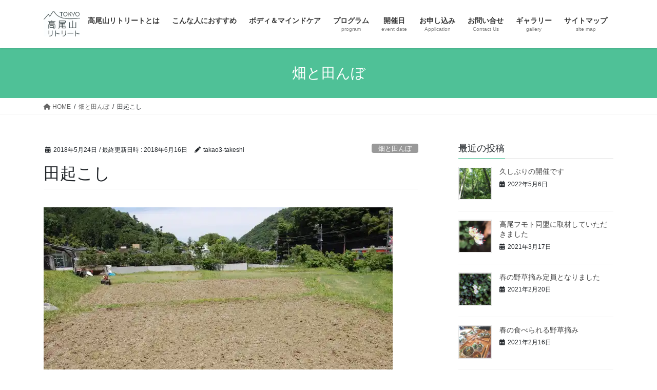

--- FILE ---
content_type: text/html; charset=UTF-8
request_url: https://takao3retreat.com/2018/05/24/%E7%94%B0%E8%B5%B7%E3%81%93%E3%81%97/
body_size: 21473
content:
<!DOCTYPE html>
<html lang="ja">
<head>
<meta charset="utf-8">
<meta http-equiv="X-UA-Compatible" content="IE=edge">
<meta name="viewport" content="width=device-width, initial-scale=1">

<title>田起こし | tokyo 高尾山リトリート</title>
<meta name='robots' content='max-image-preview:large' />
<link rel='dns-prefetch' href='//ajax.googleapis.com' />
<link rel='dns-prefetch' href='//secure.gravatar.com' />
<link rel='dns-prefetch' href='//v0.wordpress.com' />
<link rel='dns-prefetch' href='//i0.wp.com' />
<link rel="alternate" type="application/rss+xml" title="tokyo 高尾山リトリート &raquo; フィード" href="https://takao3retreat.com/feed/" />
<link rel="alternate" type="application/rss+xml" title="tokyo 高尾山リトリート &raquo; コメントフィード" href="https://takao3retreat.com/comments/feed/" />
<link rel="alternate" type="application/rss+xml" title="tokyo 高尾山リトリート &raquo; 田起こし のコメントのフィード" href="https://takao3retreat.com/2018/05/24/%e7%94%b0%e8%b5%b7%e3%81%93%e3%81%97/feed/" />
<meta name="description" content="高尾山の麓の田んぼで、田起こしという作業をしています。田起こしは、水を抜いていた冬の間に乾いて固くなった田んぼの土を荒く耕すこと。夏野菜の植えつけもほぼ終わり、なんとか畑の方も作業が一段落です。田んぼも畑も、天気もあるし、他にやることもあるのでいつもすべてばっちりとはいかず、ああ間に合ってないなあと思いつつ、でもいつもぎりぎり、全体としてなんとかなっていく、できあがっていく。最近はそれがわかってきたので、" />		<!-- This site uses the Google Analytics by MonsterInsights plugin v7.17.0 - Using Analytics tracking - https://www.monsterinsights.com/ -->
							<script src="//www.googletagmanager.com/gtag/js?id=UA-134861170-1"  type="text/javascript" data-cfasync="false"></script>
			<script type="text/javascript" data-cfasync="false">
				var mi_version = '7.17.0';
				var mi_track_user = true;
				var mi_no_track_reason = '';
				
								var disableStr = 'ga-disable-UA-134861170-1';

				/* Function to detect opted out users */
				function __gtagTrackerIsOptedOut() {
					return document.cookie.indexOf( disableStr + '=true' ) > - 1;
				}

				/* Disable tracking if the opt-out cookie exists. */
				if ( __gtagTrackerIsOptedOut() ) {
					window[disableStr] = true;
				}

				/* Opt-out function */
				function __gtagTrackerOptout() {
					document.cookie = disableStr + '=true; expires=Thu, 31 Dec 2099 23:59:59 UTC; path=/';
					window[disableStr] = true;
				}

				if ( 'undefined' === typeof gaOptout ) {
					function gaOptout() {
						__gtagTrackerOptout();
					}
				}
								window.dataLayer = window.dataLayer || [];
				if ( mi_track_user ) {
					function __gtagTracker() {dataLayer.push( arguments );}
					__gtagTracker( 'js', new Date() );
					__gtagTracker( 'set', {
						'developer_id.dZGIzZG' : true,
						                    });
					__gtagTracker( 'config', 'UA-134861170-1', {
						forceSSL:true,link_attribution:true,					} );
										window.gtag = __gtagTracker;										(
						function () {
							/* https://developers.google.com/analytics/devguides/collection/analyticsjs/ */
							/* ga and __gaTracker compatibility shim. */
							var noopfn = function () {
								return null;
							};
							var newtracker = function () {
								return new Tracker();
							};
							var Tracker = function () {
								return null;
							};
							var p = Tracker.prototype;
							p.get = noopfn;
							p.set = noopfn;
							p.send = function (){
								var args = Array.prototype.slice.call(arguments);
								args.unshift( 'send' );
								__gaTracker.apply(null, args);
							};
							var __gaTracker = function () {
								var len = arguments.length;
								if ( len === 0 ) {
									return;
								}
								var f = arguments[len - 1];
								if ( typeof f !== 'object' || f === null || typeof f.hitCallback !== 'function' ) {
									if ( 'send' === arguments[0] ) {
										var hitConverted, hitObject = false, action;
										if ( 'event' === arguments[1] ) {
											if ( 'undefined' !== typeof arguments[3] ) {
												hitObject = {
													'eventAction': arguments[3],
													'eventCategory': arguments[2],
													'eventLabel': arguments[4],
													'value': arguments[5] ? arguments[5] : 1,
												}
											}
										}
										if ( typeof arguments[2] === 'object' ) {
											hitObject = arguments[2];
										}
										if ( typeof arguments[5] === 'object' ) {
											Object.assign( hitObject, arguments[5] );
										}
										if ( 'undefined' !== typeof (
											arguments[1].hitType
										) ) {
											hitObject = arguments[1];
										}
										if ( hitObject ) {
											action = 'timing' === arguments[1].hitType ? 'timing_complete' : hitObject.eventAction;
											hitConverted = mapArgs( hitObject );
											__gtagTracker( 'event', action, hitConverted );
										}
									}
									return;
								}

								function mapArgs( args ) {
									var gaKey, hit = {};
									var gaMap = {
										'eventCategory': 'event_category',
										'eventAction': 'event_action',
										'eventLabel': 'event_label',
										'eventValue': 'event_value',
										'nonInteraction': 'non_interaction',
										'timingCategory': 'event_category',
										'timingVar': 'name',
										'timingValue': 'value',
										'timingLabel': 'event_label',
									};
									for ( gaKey in gaMap ) {
										if ( 'undefined' !== typeof args[gaKey] ) {
											hit[gaMap[gaKey]] = args[gaKey];
										}
									}
									return hit;
								}

								try {
									f.hitCallback();
								} catch ( ex ) {
								}
							};
							__gaTracker.create = newtracker;
							__gaTracker.getByName = newtracker;
							__gaTracker.getAll = function () {
								return [];
							};
							__gaTracker.remove = noopfn;
							__gaTracker.loaded = true;
							window['__gaTracker'] = __gaTracker;
						}
					)();
									} else {
										console.log( "" );
					( function () {
							function __gtagTracker() {
								return null;
							}
							window['__gtagTracker'] = __gtagTracker;
							window['gtag'] = __gtagTracker;
					} )();
									}
			</script>
				<!-- / Google Analytics by MonsterInsights -->
		<script type="text/javascript">
window._wpemojiSettings = {"baseUrl":"https:\/\/s.w.org\/images\/core\/emoji\/14.0.0\/72x72\/","ext":".png","svgUrl":"https:\/\/s.w.org\/images\/core\/emoji\/14.0.0\/svg\/","svgExt":".svg","source":{"concatemoji":"https:\/\/takao3retreat.com\/wp-includes\/js\/wp-emoji-release.min.js?ver=6.3.7"}};
/*! This file is auto-generated */
!function(i,n){var o,s,e;function c(e){try{var t={supportTests:e,timestamp:(new Date).valueOf()};sessionStorage.setItem(o,JSON.stringify(t))}catch(e){}}function p(e,t,n){e.clearRect(0,0,e.canvas.width,e.canvas.height),e.fillText(t,0,0);var t=new Uint32Array(e.getImageData(0,0,e.canvas.width,e.canvas.height).data),r=(e.clearRect(0,0,e.canvas.width,e.canvas.height),e.fillText(n,0,0),new Uint32Array(e.getImageData(0,0,e.canvas.width,e.canvas.height).data));return t.every(function(e,t){return e===r[t]})}function u(e,t,n){switch(t){case"flag":return n(e,"\ud83c\udff3\ufe0f\u200d\u26a7\ufe0f","\ud83c\udff3\ufe0f\u200b\u26a7\ufe0f")?!1:!n(e,"\ud83c\uddfa\ud83c\uddf3","\ud83c\uddfa\u200b\ud83c\uddf3")&&!n(e,"\ud83c\udff4\udb40\udc67\udb40\udc62\udb40\udc65\udb40\udc6e\udb40\udc67\udb40\udc7f","\ud83c\udff4\u200b\udb40\udc67\u200b\udb40\udc62\u200b\udb40\udc65\u200b\udb40\udc6e\u200b\udb40\udc67\u200b\udb40\udc7f");case"emoji":return!n(e,"\ud83e\udef1\ud83c\udffb\u200d\ud83e\udef2\ud83c\udfff","\ud83e\udef1\ud83c\udffb\u200b\ud83e\udef2\ud83c\udfff")}return!1}function f(e,t,n){var r="undefined"!=typeof WorkerGlobalScope&&self instanceof WorkerGlobalScope?new OffscreenCanvas(300,150):i.createElement("canvas"),a=r.getContext("2d",{willReadFrequently:!0}),o=(a.textBaseline="top",a.font="600 32px Arial",{});return e.forEach(function(e){o[e]=t(a,e,n)}),o}function t(e){var t=i.createElement("script");t.src=e,t.defer=!0,i.head.appendChild(t)}"undefined"!=typeof Promise&&(o="wpEmojiSettingsSupports",s=["flag","emoji"],n.supports={everything:!0,everythingExceptFlag:!0},e=new Promise(function(e){i.addEventListener("DOMContentLoaded",e,{once:!0})}),new Promise(function(t){var n=function(){try{var e=JSON.parse(sessionStorage.getItem(o));if("object"==typeof e&&"number"==typeof e.timestamp&&(new Date).valueOf()<e.timestamp+604800&&"object"==typeof e.supportTests)return e.supportTests}catch(e){}return null}();if(!n){if("undefined"!=typeof Worker&&"undefined"!=typeof OffscreenCanvas&&"undefined"!=typeof URL&&URL.createObjectURL&&"undefined"!=typeof Blob)try{var e="postMessage("+f.toString()+"("+[JSON.stringify(s),u.toString(),p.toString()].join(",")+"));",r=new Blob([e],{type:"text/javascript"}),a=new Worker(URL.createObjectURL(r),{name:"wpTestEmojiSupports"});return void(a.onmessage=function(e){c(n=e.data),a.terminate(),t(n)})}catch(e){}c(n=f(s,u,p))}t(n)}).then(function(e){for(var t in e)n.supports[t]=e[t],n.supports.everything=n.supports.everything&&n.supports[t],"flag"!==t&&(n.supports.everythingExceptFlag=n.supports.everythingExceptFlag&&n.supports[t]);n.supports.everythingExceptFlag=n.supports.everythingExceptFlag&&!n.supports.flag,n.DOMReady=!1,n.readyCallback=function(){n.DOMReady=!0}}).then(function(){return e}).then(function(){var e;n.supports.everything||(n.readyCallback(),(e=n.source||{}).concatemoji?t(e.concatemoji):e.wpemoji&&e.twemoji&&(t(e.twemoji),t(e.wpemoji)))}))}((window,document),window._wpemojiSettings);
</script>
<style type="text/css">
img.wp-smiley,
img.emoji {
	display: inline !important;
	border: none !important;
	box-shadow: none !important;
	height: 1em !important;
	width: 1em !important;
	margin: 0 0.07em !important;
	vertical-align: -0.1em !important;
	background: none !important;
	padding: 0 !important;
}
</style>
	<link rel='stylesheet' id='sbi_styles-css' href='https://takao3retreat.com/wp-content/plugins/instagram-feed/css/sbi-styles.min.css?ver=6.1.4' type='text/css' media='all' />
<link rel='stylesheet' id='vkExUnit_common_style-css' href='https://takao3retreat.com/wp-content/plugins/vk-all-in-one-expansion-unit/assets/css/vkExUnit_style.css?ver=9.88.2.0' type='text/css' media='all' />
<style id='vkExUnit_common_style-inline-css' type='text/css'>
:root {--ver_page_top_button_url:url(https://takao3retreat.com/wp-content/plugins/vk-all-in-one-expansion-unit/assets/images/to-top-btn-icon.svg);}@font-face {font-weight: normal;font-style: normal;font-family: "vk_sns";src: url("https://takao3retreat.com/wp-content/plugins/vk-all-in-one-expansion-unit/inc/sns/icons/fonts/vk_sns.eot?-bq20cj");src: url("https://takao3retreat.com/wp-content/plugins/vk-all-in-one-expansion-unit/inc/sns/icons/fonts/vk_sns.eot?#iefix-bq20cj") format("embedded-opentype"),url("https://takao3retreat.com/wp-content/plugins/vk-all-in-one-expansion-unit/inc/sns/icons/fonts/vk_sns.woff?-bq20cj") format("woff"),url("https://takao3retreat.com/wp-content/plugins/vk-all-in-one-expansion-unit/inc/sns/icons/fonts/vk_sns.ttf?-bq20cj") format("truetype"),url("https://takao3retreat.com/wp-content/plugins/vk-all-in-one-expansion-unit/inc/sns/icons/fonts/vk_sns.svg?-bq20cj#vk_sns") format("svg");}
</style>
<link rel='stylesheet' id='wp-block-library-css' href='https://takao3retreat.com/wp-includes/css/dist/block-library/style.min.css?ver=6.3.7' type='text/css' media='all' />
<style id='wp-block-library-inline-css' type='text/css'>
.has-text-align-justify{text-align:justify;}
</style>
<link rel='stylesheet' id='mediaelement-css' href='https://takao3retreat.com/wp-includes/js/mediaelement/mediaelementplayer-legacy.min.css?ver=4.2.17' type='text/css' media='all' />
<link rel='stylesheet' id='wp-mediaelement-css' href='https://takao3retreat.com/wp-includes/js/mediaelement/wp-mediaelement.min.css?ver=6.3.7' type='text/css' media='all' />
<style id='classic-theme-styles-inline-css' type='text/css'>
/*! This file is auto-generated */
.wp-block-button__link{color:#fff;background-color:#32373c;border-radius:9999px;box-shadow:none;text-decoration:none;padding:calc(.667em + 2px) calc(1.333em + 2px);font-size:1.125em}.wp-block-file__button{background:#32373c;color:#fff;text-decoration:none}
</style>
<style id='global-styles-inline-css' type='text/css'>
body{--wp--preset--color--black: #000000;--wp--preset--color--cyan-bluish-gray: #abb8c3;--wp--preset--color--white: #ffffff;--wp--preset--color--pale-pink: #f78da7;--wp--preset--color--vivid-red: #cf2e2e;--wp--preset--color--luminous-vivid-orange: #ff6900;--wp--preset--color--luminous-vivid-amber: #fcb900;--wp--preset--color--light-green-cyan: #7bdcb5;--wp--preset--color--vivid-green-cyan: #00d084;--wp--preset--color--pale-cyan-blue: #8ed1fc;--wp--preset--color--vivid-cyan-blue: #0693e3;--wp--preset--color--vivid-purple: #9b51e0;--wp--preset--gradient--vivid-cyan-blue-to-vivid-purple: linear-gradient(135deg,rgba(6,147,227,1) 0%,rgb(155,81,224) 100%);--wp--preset--gradient--light-green-cyan-to-vivid-green-cyan: linear-gradient(135deg,rgb(122,220,180) 0%,rgb(0,208,130) 100%);--wp--preset--gradient--luminous-vivid-amber-to-luminous-vivid-orange: linear-gradient(135deg,rgba(252,185,0,1) 0%,rgba(255,105,0,1) 100%);--wp--preset--gradient--luminous-vivid-orange-to-vivid-red: linear-gradient(135deg,rgba(255,105,0,1) 0%,rgb(207,46,46) 100%);--wp--preset--gradient--very-light-gray-to-cyan-bluish-gray: linear-gradient(135deg,rgb(238,238,238) 0%,rgb(169,184,195) 100%);--wp--preset--gradient--cool-to-warm-spectrum: linear-gradient(135deg,rgb(74,234,220) 0%,rgb(151,120,209) 20%,rgb(207,42,186) 40%,rgb(238,44,130) 60%,rgb(251,105,98) 80%,rgb(254,248,76) 100%);--wp--preset--gradient--blush-light-purple: linear-gradient(135deg,rgb(255,206,236) 0%,rgb(152,150,240) 100%);--wp--preset--gradient--blush-bordeaux: linear-gradient(135deg,rgb(254,205,165) 0%,rgb(254,45,45) 50%,rgb(107,0,62) 100%);--wp--preset--gradient--luminous-dusk: linear-gradient(135deg,rgb(255,203,112) 0%,rgb(199,81,192) 50%,rgb(65,88,208) 100%);--wp--preset--gradient--pale-ocean: linear-gradient(135deg,rgb(255,245,203) 0%,rgb(182,227,212) 50%,rgb(51,167,181) 100%);--wp--preset--gradient--electric-grass: linear-gradient(135deg,rgb(202,248,128) 0%,rgb(113,206,126) 100%);--wp--preset--gradient--midnight: linear-gradient(135deg,rgb(2,3,129) 0%,rgb(40,116,252) 100%);--wp--preset--font-size--small: 13px;--wp--preset--font-size--medium: 20px;--wp--preset--font-size--large: 36px;--wp--preset--font-size--x-large: 42px;--wp--preset--spacing--20: 0.44rem;--wp--preset--spacing--30: 0.67rem;--wp--preset--spacing--40: 1rem;--wp--preset--spacing--50: 1.5rem;--wp--preset--spacing--60: 2.25rem;--wp--preset--spacing--70: 3.38rem;--wp--preset--spacing--80: 5.06rem;--wp--preset--shadow--natural: 6px 6px 9px rgba(0, 0, 0, 0.2);--wp--preset--shadow--deep: 12px 12px 50px rgba(0, 0, 0, 0.4);--wp--preset--shadow--sharp: 6px 6px 0px rgba(0, 0, 0, 0.2);--wp--preset--shadow--outlined: 6px 6px 0px -3px rgba(255, 255, 255, 1), 6px 6px rgba(0, 0, 0, 1);--wp--preset--shadow--crisp: 6px 6px 0px rgba(0, 0, 0, 1);}:where(.is-layout-flex){gap: 0.5em;}:where(.is-layout-grid){gap: 0.5em;}body .is-layout-flow > .alignleft{float: left;margin-inline-start: 0;margin-inline-end: 2em;}body .is-layout-flow > .alignright{float: right;margin-inline-start: 2em;margin-inline-end: 0;}body .is-layout-flow > .aligncenter{margin-left: auto !important;margin-right: auto !important;}body .is-layout-constrained > .alignleft{float: left;margin-inline-start: 0;margin-inline-end: 2em;}body .is-layout-constrained > .alignright{float: right;margin-inline-start: 2em;margin-inline-end: 0;}body .is-layout-constrained > .aligncenter{margin-left: auto !important;margin-right: auto !important;}body .is-layout-constrained > :where(:not(.alignleft):not(.alignright):not(.alignfull)){max-width: var(--wp--style--global--content-size);margin-left: auto !important;margin-right: auto !important;}body .is-layout-constrained > .alignwide{max-width: var(--wp--style--global--wide-size);}body .is-layout-flex{display: flex;}body .is-layout-flex{flex-wrap: wrap;align-items: center;}body .is-layout-flex > *{margin: 0;}body .is-layout-grid{display: grid;}body .is-layout-grid > *{margin: 0;}:where(.wp-block-columns.is-layout-flex){gap: 2em;}:where(.wp-block-columns.is-layout-grid){gap: 2em;}:where(.wp-block-post-template.is-layout-flex){gap: 1.25em;}:where(.wp-block-post-template.is-layout-grid){gap: 1.25em;}.has-black-color{color: var(--wp--preset--color--black) !important;}.has-cyan-bluish-gray-color{color: var(--wp--preset--color--cyan-bluish-gray) !important;}.has-white-color{color: var(--wp--preset--color--white) !important;}.has-pale-pink-color{color: var(--wp--preset--color--pale-pink) !important;}.has-vivid-red-color{color: var(--wp--preset--color--vivid-red) !important;}.has-luminous-vivid-orange-color{color: var(--wp--preset--color--luminous-vivid-orange) !important;}.has-luminous-vivid-amber-color{color: var(--wp--preset--color--luminous-vivid-amber) !important;}.has-light-green-cyan-color{color: var(--wp--preset--color--light-green-cyan) !important;}.has-vivid-green-cyan-color{color: var(--wp--preset--color--vivid-green-cyan) !important;}.has-pale-cyan-blue-color{color: var(--wp--preset--color--pale-cyan-blue) !important;}.has-vivid-cyan-blue-color{color: var(--wp--preset--color--vivid-cyan-blue) !important;}.has-vivid-purple-color{color: var(--wp--preset--color--vivid-purple) !important;}.has-black-background-color{background-color: var(--wp--preset--color--black) !important;}.has-cyan-bluish-gray-background-color{background-color: var(--wp--preset--color--cyan-bluish-gray) !important;}.has-white-background-color{background-color: var(--wp--preset--color--white) !important;}.has-pale-pink-background-color{background-color: var(--wp--preset--color--pale-pink) !important;}.has-vivid-red-background-color{background-color: var(--wp--preset--color--vivid-red) !important;}.has-luminous-vivid-orange-background-color{background-color: var(--wp--preset--color--luminous-vivid-orange) !important;}.has-luminous-vivid-amber-background-color{background-color: var(--wp--preset--color--luminous-vivid-amber) !important;}.has-light-green-cyan-background-color{background-color: var(--wp--preset--color--light-green-cyan) !important;}.has-vivid-green-cyan-background-color{background-color: var(--wp--preset--color--vivid-green-cyan) !important;}.has-pale-cyan-blue-background-color{background-color: var(--wp--preset--color--pale-cyan-blue) !important;}.has-vivid-cyan-blue-background-color{background-color: var(--wp--preset--color--vivid-cyan-blue) !important;}.has-vivid-purple-background-color{background-color: var(--wp--preset--color--vivid-purple) !important;}.has-black-border-color{border-color: var(--wp--preset--color--black) !important;}.has-cyan-bluish-gray-border-color{border-color: var(--wp--preset--color--cyan-bluish-gray) !important;}.has-white-border-color{border-color: var(--wp--preset--color--white) !important;}.has-pale-pink-border-color{border-color: var(--wp--preset--color--pale-pink) !important;}.has-vivid-red-border-color{border-color: var(--wp--preset--color--vivid-red) !important;}.has-luminous-vivid-orange-border-color{border-color: var(--wp--preset--color--luminous-vivid-orange) !important;}.has-luminous-vivid-amber-border-color{border-color: var(--wp--preset--color--luminous-vivid-amber) !important;}.has-light-green-cyan-border-color{border-color: var(--wp--preset--color--light-green-cyan) !important;}.has-vivid-green-cyan-border-color{border-color: var(--wp--preset--color--vivid-green-cyan) !important;}.has-pale-cyan-blue-border-color{border-color: var(--wp--preset--color--pale-cyan-blue) !important;}.has-vivid-cyan-blue-border-color{border-color: var(--wp--preset--color--vivid-cyan-blue) !important;}.has-vivid-purple-border-color{border-color: var(--wp--preset--color--vivid-purple) !important;}.has-vivid-cyan-blue-to-vivid-purple-gradient-background{background: var(--wp--preset--gradient--vivid-cyan-blue-to-vivid-purple) !important;}.has-light-green-cyan-to-vivid-green-cyan-gradient-background{background: var(--wp--preset--gradient--light-green-cyan-to-vivid-green-cyan) !important;}.has-luminous-vivid-amber-to-luminous-vivid-orange-gradient-background{background: var(--wp--preset--gradient--luminous-vivid-amber-to-luminous-vivid-orange) !important;}.has-luminous-vivid-orange-to-vivid-red-gradient-background{background: var(--wp--preset--gradient--luminous-vivid-orange-to-vivid-red) !important;}.has-very-light-gray-to-cyan-bluish-gray-gradient-background{background: var(--wp--preset--gradient--very-light-gray-to-cyan-bluish-gray) !important;}.has-cool-to-warm-spectrum-gradient-background{background: var(--wp--preset--gradient--cool-to-warm-spectrum) !important;}.has-blush-light-purple-gradient-background{background: var(--wp--preset--gradient--blush-light-purple) !important;}.has-blush-bordeaux-gradient-background{background: var(--wp--preset--gradient--blush-bordeaux) !important;}.has-luminous-dusk-gradient-background{background: var(--wp--preset--gradient--luminous-dusk) !important;}.has-pale-ocean-gradient-background{background: var(--wp--preset--gradient--pale-ocean) !important;}.has-electric-grass-gradient-background{background: var(--wp--preset--gradient--electric-grass) !important;}.has-midnight-gradient-background{background: var(--wp--preset--gradient--midnight) !important;}.has-small-font-size{font-size: var(--wp--preset--font-size--small) !important;}.has-medium-font-size{font-size: var(--wp--preset--font-size--medium) !important;}.has-large-font-size{font-size: var(--wp--preset--font-size--large) !important;}.has-x-large-font-size{font-size: var(--wp--preset--font-size--x-large) !important;}
.wp-block-navigation a:where(:not(.wp-element-button)){color: inherit;}
:where(.wp-block-post-template.is-layout-flex){gap: 1.25em;}:where(.wp-block-post-template.is-layout-grid){gap: 1.25em;}
:where(.wp-block-columns.is-layout-flex){gap: 2em;}:where(.wp-block-columns.is-layout-grid){gap: 2em;}
.wp-block-pullquote{font-size: 1.5em;line-height: 1.6;}
</style>
<link rel='stylesheet' id='contact-form-7-css' href='https://takao3retreat.com/wp-content/plugins/contact-form-7/includes/css/styles.css?ver=5.7.6' type='text/css' media='all' />
<link rel='stylesheet' id='jquery-ui-theme-css' href='https://ajax.googleapis.com/ajax/libs/jqueryui/1.11.4/themes/smoothness/jquery-ui.min.css?ver=1.11.4' type='text/css' media='all' />
<link rel='stylesheet' id='jquery-ui-timepicker-css' href='https://takao3retreat.com/wp-content/plugins/contact-form-7-datepicker/js/jquery-ui-timepicker/jquery-ui-timepicker-addon.min.css?ver=6.3.7' type='text/css' media='all' />
<link rel='stylesheet' id='veu-cta-css' href='https://takao3retreat.com/wp-content/plugins/vk-all-in-one-expansion-unit/inc/call-to-action/package/assets/css/style.css?ver=9.88.2.0' type='text/css' media='all' />
<link rel='stylesheet' id='bootstrap-4-style-css' href='https://takao3retreat.com/wp-content/themes/lightning/_g2/library/bootstrap-4/css/bootstrap.min.css?ver=4.5.0' type='text/css' media='all' />
<link rel='stylesheet' id='lightning-common-style-css' href='https://takao3retreat.com/wp-content/themes/lightning/_g2/assets/css/common.css?ver=15.9.0' type='text/css' media='all' />
<style id='lightning-common-style-inline-css' type='text/css'>
/* vk-mobile-nav */:root {--vk-mobile-nav-menu-btn-bg-src: url("https://takao3retreat.com/wp-content/themes/lightning/_g2/inc/vk-mobile-nav/package//images/vk-menu-btn-black.svg");--vk-mobile-nav-menu-btn-close-bg-src: url("https://takao3retreat.com/wp-content/themes/lightning/_g2/inc/vk-mobile-nav/package//images/vk-menu-close-black.svg");--vk-menu-acc-icon-open-black-bg-src: url("https://takao3retreat.com/wp-content/themes/lightning/_g2/inc/vk-mobile-nav/package//images/vk-menu-acc-icon-open-black.svg");--vk-menu-acc-icon-open-white-bg-src: url("https://takao3retreat.com/wp-content/themes/lightning/_g2/inc/vk-mobile-nav/package//images/vk-menu-acc-icon-open-white.svg");--vk-menu-acc-icon-close-black-bg-src: url("https://takao3retreat.com/wp-content/themes/lightning/_g2/inc/vk-mobile-nav/package//images/vk-menu-close-black.svg");--vk-menu-acc-icon-close-white-bg-src: url("https://takao3retreat.com/wp-content/themes/lightning/_g2/inc/vk-mobile-nav/package//images/vk-menu-close-white.svg");}
</style>
<link rel='stylesheet' id='lightning-design-style-css' href='https://takao3retreat.com/wp-content/themes/lightning/_g2/design-skin/origin2/css/style.css?ver=15.9.0' type='text/css' media='all' />
<style id='lightning-design-style-inline-css' type='text/css'>
:root {--color-key:#4fc197;--wp--preset--color--vk-color-primary:#4fc197;--color-key-dark:#316d8c;}
/* ltg common custom */:root {--vk-menu-acc-btn-border-color:#333;--vk-color-primary:#4fc197;--vk-color-primary-dark:#316d8c;--vk-color-primary-vivid:#57d4a6;--color-key:#4fc197;--wp--preset--color--vk-color-primary:#4fc197;--color-key-dark:#316d8c;}.veu_color_txt_key { color:#316d8c ; }.veu_color_bg_key { background-color:#316d8c ; }.veu_color_border_key { border-color:#316d8c ; }.btn-default { border-color:#4fc197;color:#4fc197;}.btn-default:focus,.btn-default:hover { border-color:#4fc197;background-color: #4fc197; }.wp-block-search__button,.btn-primary { background-color:#4fc197;border-color:#316d8c; }.wp-block-search__button:focus,.wp-block-search__button:hover,.btn-primary:not(:disabled):not(.disabled):active,.btn-primary:focus,.btn-primary:hover { background-color:#316d8c;border-color:#4fc197; }.btn-outline-primary { color : #4fc197 ; border-color:#4fc197; }.btn-outline-primary:not(:disabled):not(.disabled):active,.btn-outline-primary:focus,.btn-outline-primary:hover { color : #fff; background-color:#4fc197;border-color:#316d8c; }a { color:#337ab7; }
.tagcloud a:before { font-family: "Font Awesome 5 Free";content: "\f02b";font-weight: bold; }
.media .media-body .media-heading a:hover { color:#4fc197; }@media (min-width: 768px){.gMenu > li:before,.gMenu > li.menu-item-has-children::after { border-bottom-color:#316d8c }.gMenu li li { background-color:#316d8c }.gMenu li li a:hover { background-color:#4fc197; }} /* @media (min-width: 768px) */.page-header { background-color:#4fc197; }h2,.mainSection-title { border-top-color:#4fc197; }h3:after,.subSection-title:after { border-bottom-color:#4fc197; }ul.page-numbers li span.page-numbers.current,.page-link dl .post-page-numbers.current { background-color:#4fc197; }.pager li > a { border-color:#4fc197;color:#4fc197;}.pager li > a:hover { background-color:#4fc197;color:#fff;}.siteFooter { border-top-color:#4fc197; }dt { border-left-color:#4fc197; }:root {--g_nav_main_acc_icon_open_url:url(https://takao3retreat.com/wp-content/themes/lightning/_g2/inc/vk-mobile-nav/package/images/vk-menu-acc-icon-open-black.svg);--g_nav_main_acc_icon_close_url: url(https://takao3retreat.com/wp-content/themes/lightning/_g2/inc/vk-mobile-nav/package/images/vk-menu-close-black.svg);--g_nav_sub_acc_icon_open_url: url(https://takao3retreat.com/wp-content/themes/lightning/_g2/inc/vk-mobile-nav/package/images/vk-menu-acc-icon-open-white.svg);--g_nav_sub_acc_icon_close_url: url(https://takao3retreat.com/wp-content/themes/lightning/_g2/inc/vk-mobile-nav/package/images/vk-menu-close-white.svg);}
</style>
<link rel='stylesheet' id='lightning-theme-style-css' href='https://takao3retreat.com/wp-content/themes/lightning/style.css?ver=15.9.0' type='text/css' media='all' />
<link rel='stylesheet' id='vk-font-awesome-css' href='https://takao3retreat.com/wp-content/themes/lightning/vendor/vektor-inc/font-awesome-versions/src/versions/6/css/all.min.css?ver=6.1.0' type='text/css' media='all' />
<link rel='stylesheet' id='social-logos-css' href='https://takao3retreat.com/wp-content/plugins/jetpack/_inc/social-logos/social-logos.min.css?ver=11.4.2' type='text/css' media='all' />
<link rel='stylesheet' id='jetpack_css-css' href='https://takao3retreat.com/wp-content/plugins/jetpack/css/jetpack.css?ver=11.4.2' type='text/css' media='all' />
<script type='text/javascript' id='jetpack_related-posts-js-extra'>
/* <![CDATA[ */
var related_posts_js_options = {"post_heading":"h4"};
/* ]]> */
</script>
<script type='text/javascript' src='https://takao3retreat.com/wp-content/plugins/jetpack/_inc/build/related-posts/related-posts.min.js?ver=20211209' id='jetpack_related-posts-js'></script>
<script type='text/javascript' id='monsterinsights-frontend-script-js-extra'>
/* <![CDATA[ */
var monsterinsights_frontend = {"js_events_tracking":"true","download_extensions":"doc,pdf,ppt,zip,xls,docx,pptx,xlsx","inbound_paths":"[{\"path\":\"\\\/go\\\/\",\"label\":\"affiliate\"},{\"path\":\"\\\/recommend\\\/\",\"label\":\"affiliate\"}]","home_url":"https:\/\/takao3retreat.com","hash_tracking":"false","ua":"UA-134861170-1"};
/* ]]> */
</script>
<script type='text/javascript' src='https://takao3retreat.com/wp-content/plugins/google-analytics-for-wordpress/assets/js/frontend-gtag.min.js?ver=7.17.0' id='monsterinsights-frontend-script-js'></script>
<script type='text/javascript' src='https://takao3retreat.com/wp-includes/js/jquery/jquery.min.js?ver=3.7.0' id='jquery-core-js'></script>
<script type='text/javascript' src='https://takao3retreat.com/wp-includes/js/jquery/jquery-migrate.min.js?ver=3.4.1' id='jquery-migrate-js'></script>
<link rel="https://api.w.org/" href="https://takao3retreat.com/wp-json/" /><link rel="alternate" type="application/json" href="https://takao3retreat.com/wp-json/wp/v2/posts/495" /><link rel="EditURI" type="application/rsd+xml" title="RSD" href="https://takao3retreat.com/xmlrpc.php?rsd" />
<meta name="generator" content="WordPress 6.3.7" />
<link rel="canonical" href="https://takao3retreat.com/2018/05/24/%e7%94%b0%e8%b5%b7%e3%81%93%e3%81%97/" />
<link rel='shortlink' href='https://wp.me/p9Td6R-7Z' />
<link rel="alternate" type="application/json+oembed" href="https://takao3retreat.com/wp-json/oembed/1.0/embed?url=https%3A%2F%2Ftakao3retreat.com%2F2018%2F05%2F24%2F%25e7%2594%25b0%25e8%25b5%25b7%25e3%2581%2593%25e3%2581%2597%2F" />
<link rel="alternate" type="text/xml+oembed" href="https://takao3retreat.com/wp-json/oembed/1.0/embed?url=https%3A%2F%2Ftakao3retreat.com%2F2018%2F05%2F24%2F%25e7%2594%25b0%25e8%25b5%25b7%25e3%2581%2593%25e3%2581%2597%2F&#038;format=xml" />
<style>img#wpstats{display:none}</style>
	<style id="lightning-color-custom-for-plugins" type="text/css">/* ltg theme common */.color_key_bg,.color_key_bg_hover:hover{background-color: #4fc197;}.color_key_txt,.color_key_txt_hover:hover{color: #4fc197;}.color_key_border,.color_key_border_hover:hover{border-color: #4fc197;}.color_key_dark_bg,.color_key_dark_bg_hover:hover{background-color: #316d8c;}.color_key_dark_txt,.color_key_dark_txt_hover:hover{color: #316d8c;}.color_key_dark_border,.color_key_dark_border_hover:hover{border-color: #316d8c;}</style><meta name="generator" content="Elementor 3.13.2; features: a11y_improvements, additional_custom_breakpoints; settings: css_print_method-external, google_font-enabled, font_display-auto">

<!-- Jetpack Open Graph Tags -->
<meta property="og:type" content="article" />
<meta property="og:title" content="田起こし" />
<meta property="og:url" content="https://takao3retreat.com/2018/05/24/%e7%94%b0%e8%b5%b7%e3%81%93%e3%81%97/" />
<meta property="og:description" content="高尾山の麓の田んぼで、 田起こしという作業をしています。 田起こしは、水を抜いていた冬の間に 乾いて固くなった&hellip;" />
<meta property="article:published_time" content="2018-05-24T02:16:10+00:00" />
<meta property="article:modified_time" content="2018-06-16T05:17:22+00:00" />
<meta property="og:site_name" content="tokyo 高尾山リトリート" />
<meta property="og:image" content="https://i0.wp.com/takao3retreat.com/wp-content/uploads/2018/05/edc4a5680ab8d68e13e8e688ee92423b.jpg?fit=1200%2C798&#038;ssl=1" />
<meta property="og:image:width" content="1200" />
<meta property="og:image:height" content="798" />
<meta property="og:image:alt" content="2018年田んぼの田起こし" />
<meta property="og:locale" content="ja_JP" />
<meta name="twitter:text:title" content="田起こし" />
<meta name="twitter:image" content="https://i0.wp.com/takao3retreat.com/wp-content/uploads/2018/05/edc4a5680ab8d68e13e8e688ee92423b.jpg?fit=1200%2C798&#038;ssl=1&#038;w=640" />
<meta name="twitter:image:alt" content="2018年田んぼの田起こし" />
<meta name="twitter:card" content="summary_large_image" />

<!-- End Jetpack Open Graph Tags -->
<!-- [ VK All in One Expansion Unit twitter card ] -->
<meta name="twitter:card" content="summary_large_image">
<meta name="twitter:description" content="高尾山の麓の田んぼで、田起こしという作業をしています。田起こしは、水を抜いていた冬の間に乾いて固くなった田んぼの土を荒く耕すこと。夏野菜の植えつけもほぼ終わり、なんとか畑の方も作業が一段落です。田んぼも畑も、天気もあるし、他にやることもあるのでいつもすべてばっちりとはいかず、ああ間に合ってないなあと思いつつ、でもいつもぎりぎり、全体としてなんとかなっていく、できあがっていく。最近はそれがわかってきたので、">
<meta name="twitter:title" content="田起こし | tokyo 高尾山リトリート">
<meta name="twitter:url" content="https://takao3retreat.com/2018/05/24/%e7%94%b0%e8%b5%b7%e3%81%93%e3%81%97/">
	<meta name="twitter:image" content="https://i0.wp.com/takao3retreat.com/wp-content/uploads/2018/05/edc4a5680ab8d68e13e8e688ee92423b.jpg?fit=1024%2C681&#038;ssl=1">
	<meta name="twitter:domain" content="takao3retreat.com">
	<!-- [ / VK All in One Expansion Unit twitter card ] -->
	<link rel="icon" href="https://i0.wp.com/takao3retreat.com/wp-content/uploads/2018/04/cropped-s_採集ケース.jpg?fit=32%2C32&#038;ssl=1" sizes="32x32" />
<link rel="icon" href="https://i0.wp.com/takao3retreat.com/wp-content/uploads/2018/04/cropped-s_採集ケース.jpg?fit=192%2C192&#038;ssl=1" sizes="192x192" />
<link rel="apple-touch-icon" href="https://i0.wp.com/takao3retreat.com/wp-content/uploads/2018/04/cropped-s_採集ケース.jpg?fit=180%2C180&#038;ssl=1" />
<meta name="msapplication-TileImage" content="https://i0.wp.com/takao3retreat.com/wp-content/uploads/2018/04/cropped-s_採集ケース.jpg?fit=270%2C270&#038;ssl=1" />
<!-- [ VK All in One Expansion Unit Article Structure Data ] --><script type="application/ld+json">{"@context":"https://schema.org/","@type":"Article","headline":"田起こし","image":"https://i0.wp.com/takao3retreat.com/wp-content/uploads/2018/05/edc4a5680ab8d68e13e8e688ee92423b.jpg?resize=320%2C180&amp;ssl=1","datePublished":"2018-05-24T11:16:10+09:00","dateModified":"2018-06-16T14:17:22+09:00","author":{"@type":"","name":"takao3-takeshi","url":"https://takao3retreat.com/","sameAs":""}}</script><!-- [ / VK All in One Expansion Unit Article Structure Data ] -->
</head>
<body class="post-template-default single single-post postid-495 single-format-standard post-name-%e7%94%b0%e8%b5%b7%e3%81%93%e3%81%97 post-type-post sidebar-fix sidebar-fix-priority-top bootstrap4 device-pc fa_v6_css elementor-default elementor-kit-1437">
<a class="skip-link screen-reader-text" href="#main">コンテンツへスキップ</a>
<a class="skip-link screen-reader-text" href="#vk-mobile-nav">ナビゲーションに移動</a>
<header class="siteHeader">
		<div class="container siteHeadContainer">
		<div class="navbar-header">
						<p class="navbar-brand siteHeader_logo">
			<a href="https://takao3retreat.com/">
				<span><img src="http://takao3retreat.com/wp-content/uploads/2018/05/04f4b5d1d6bb69d896b8cd5f05edad3b.jpg" alt="tokyo 高尾山リトリート" /></span>
			</a>
			</p>
					</div>

					<div id="gMenu_outer" class="gMenu_outer">
				<nav class="menu-%e5%a4%96%e5%9b%bd%e3%81%ae%e6%96%b9%e3%81%b8-container"><ul id="menu-%e5%a4%96%e5%9b%bd%e3%81%ae%e6%96%b9%e3%81%b8" class="menu gMenu vk-menu-acc"><li id="menu-item-1378" class="menu-item menu-item-type-post_type menu-item-object-page"><a href="https://takao3retreat.com/about/"><strong class="gMenu_name">高尾山リトリートとは</strong></a></li>
<li id="menu-item-1379" class="menu-item menu-item-type-post_type menu-item-object-page"><a href="https://takao3retreat.com/peaple/"><strong class="gMenu_name">こんな人におすすめ</strong></a></li>
<li id="menu-item-1380" class="menu-item menu-item-type-post_type menu-item-object-page"><a href="https://takao3retreat.com/activerest/"><strong class="gMenu_name">ボディ＆マインドケア</strong></a></li>
<li id="menu-item-607" class="menu-item menu-item-type-post_type menu-item-object-page"><a href="https://takao3retreat.com/program/"><strong class="gMenu_name">プログラム</strong><span class="gMenu_description">program</span></a></li>
<li id="menu-item-605" class="menu-item menu-item-type-post_type menu-item-object-page"><a href="https://takao3retreat.com/eventdate/"><strong class="gMenu_name">開催日</strong><span class="gMenu_description">event date</span></a></li>
<li id="menu-item-609" class="menu-item menu-item-type-post_type menu-item-object-page"><a href="https://takao3retreat.com/program/application/"><strong class="gMenu_name">お申し込み</strong><span class="gMenu_description">Application</span></a></li>
<li id="menu-item-608" class="menu-item menu-item-type-post_type menu-item-object-page"><a href="https://takao3retreat.com/program/contact-us/"><strong class="gMenu_name">お問い合せ</strong><span class="gMenu_description">Contact Us</span></a></li>
<li id="menu-item-604" class="menu-item menu-item-type-post_type menu-item-object-page"><a href="https://takao3retreat.com/gallery/"><strong class="gMenu_name">ギャラリー</strong><span class="gMenu_description">gallery</span></a></li>
<li id="menu-item-606" class="menu-item menu-item-type-post_type menu-item-object-page"><a href="https://takao3retreat.com/sitemap/"><strong class="gMenu_name">サイトマップ</strong><span class="gMenu_description">site map</span></a></li>
</ul></nav>			</div>
			</div>
	</header>

<div class="section page-header"><div class="container"><div class="row"><div class="col-md-12">
<div class="page-header_pageTitle">
畑と田んぼ</div>
</div></div></div></div><!-- [ /.page-header ] -->


<!-- [ .breadSection ] --><div class="section breadSection"><div class="container"><div class="row"><ol class="breadcrumb" itemscope itemtype="https://schema.org/BreadcrumbList"><li id="panHome" itemprop="itemListElement" itemscope itemtype="http://schema.org/ListItem"><a itemprop="item" href="https://takao3retreat.com/"><span itemprop="name"><i class="fa fa-home"></i> HOME</span></a><meta itemprop="position" content="1" /></li><li itemprop="itemListElement" itemscope itemtype="http://schema.org/ListItem"><a itemprop="item" href="https://takao3retreat.com/category/hataketotanbo/"><span itemprop="name">畑と田んぼ</span></a><meta itemprop="position" content="2" /></li><li><span>田起こし</span><meta itemprop="position" content="3" /></li></ol></div></div></div><!-- [ /.breadSection ] -->

<div class="section siteContent">
<div class="container">
<div class="row">

	<div class="col mainSection mainSection-col-two baseSection vk_posts-mainSection" id="main" role="main">
				<article id="post-495" class="entry entry-full post-495 post type-post status-publish format-standard has-post-thumbnail hentry category-hataketotanbo">

	
	
		<header class="entry-header">
			<div class="entry-meta">


<span class="published entry-meta_items">2018年5月24日</span>

<span class="entry-meta_items entry-meta_updated">/ 最終更新日時 : <span class="updated">2018年6月16日</span></span>


	
	<span class="vcard author entry-meta_items entry-meta_items_author"><span class="fn">takao3-takeshi</span></span>



<span class="entry-meta_items entry-meta_items_term"><a href="https://takao3retreat.com/category/hataketotanbo/" class="btn btn-xs btn-primary entry-meta_items_term_button" style="background-color:#999999;border:none;">畑と田んぼ</a></span>
</div>
				<h1 class="entry-title">
											田起こし									</h1>
		</header>

	
	
	<div class="entry-body">
				<p><img data-attachment-id="496" data-permalink="https://takao3retreat.com/2018/05/24/%e7%94%b0%e8%b5%b7%e3%81%93%e3%81%97/%e7%94%b0%e8%b5%b7%e3%81%93%e3%81%972018/" data-orig-file="https://i0.wp.com/takao3retreat.com/wp-content/uploads/2018/05/edc4a5680ab8d68e13e8e688ee92423b.jpg?fit=3008%2C2000&amp;ssl=1" data-orig-size="3008,2000" data-comments-opened="1" data-image-meta="{&quot;aperture&quot;:&quot;0&quot;,&quot;credit&quot;:&quot;&quot;,&quot;camera&quot;:&quot;&quot;,&quot;caption&quot;:&quot;&quot;,&quot;created_timestamp&quot;:&quot;0&quot;,&quot;copyright&quot;:&quot;&quot;,&quot;focal_length&quot;:&quot;0&quot;,&quot;iso&quot;:&quot;0&quot;,&quot;shutter_speed&quot;:&quot;0&quot;,&quot;title&quot;:&quot;&quot;,&quot;orientation&quot;:&quot;0&quot;}" data-image-title="高尾山田んぼの田起こし2018" data-image-description="" data-image-caption="" data-medium-file="https://i0.wp.com/takao3retreat.com/wp-content/uploads/2018/05/edc4a5680ab8d68e13e8e688ee92423b.jpg?fit=300%2C199&amp;ssl=1" data-large-file="https://i0.wp.com/takao3retreat.com/wp-content/uploads/2018/05/edc4a5680ab8d68e13e8e688ee92423b.jpg?fit=1024%2C681&amp;ssl=1" decoding="async" fetchpriority="high" class="alignnone wp-image-496" src="https://i0.wp.com/takao3retreat.com/wp-content/uploads/2018/05/edc4a5680ab8d68e13e8e688ee92423b.jpg?resize=680%2C452" alt="2018年田んぼの田起こし" width="680" height="452" data-recalc-dims="1" /></p>
<p>高尾山の麓の田んぼで、<br />
田起こしという作業をしています。<br />
田起こしは、水を抜いていた冬の間に<br />
乾いて固くなった田んぼの土を荒く耕すこと。</p>
<p>夏野菜の植えつけもほぼ終わり、<br />
なんとか畑の方も作業が一段落です。</p>
<p>田んぼも畑も、天気もあるし、<br />
他にやることもあるので<br />
いつもすべてばっちりとはいかず、</p>
<p>ああ間に合ってないなあと思いつつ、<br />
でもいつもぎりぎり、全体として<br />
なんとかなっていく、できあがっていく。</p>
<p>最近はそれがわかってきたので、<br />
遅れているけれどなんとかなってしまう<br />
んだろうなあとあまりあせらず、<br />
こののんきな感じがけっこう楽しい。</p>
<div class="veu_followSet"><div class="followSet_img" style="background-image: url('https://takao3retreat.com/wp-content/uploads/2018/05/edc4a5680ab8d68e13e8e688ee92423b.jpg')"></div>
	<div class="followSet_body">
	<p class="followSet_title">Follow me!</p>
<div class="follow_feedly"><a href="https://feedly.com/i/subscription/feed/https://takao3retreat.com/feed/" target="blank"><img id="feedlyFollow" src="https://i0.wp.com/s3.feedly.com/img/follows/feedly-follow-rectangle-volume-small_2x.png?resize=66%2C20&#038;ssl=1" alt="follow us in feedly" width="66" height="20"  data-recalc-dims="1"></a></div>
</div><!-- [ /.followSet_body ] --></div>
<div class="sharedaddy sd-sharing-enabled"><div class="robots-nocontent sd-block sd-social sd-social-icon sd-sharing"><h3 class="sd-title">共有:</h3><div class="sd-content"><ul><li class="share-twitter"><a rel="nofollow noopener noreferrer" data-shared="sharing-twitter-495" class="share-twitter sd-button share-icon no-text" href="https://takao3retreat.com/2018/05/24/%e7%94%b0%e8%b5%b7%e3%81%93%e3%81%97/?share=twitter" target="_blank" title="クリックして Twitter で共有" ><span></span><span class="sharing-screen-reader-text">クリックして Twitter で共有 (新しいウィンドウで開きます)</span></a></li><li class="share-facebook"><a rel="nofollow noopener noreferrer" data-shared="sharing-facebook-495" class="share-facebook sd-button share-icon no-text" href="https://takao3retreat.com/2018/05/24/%e7%94%b0%e8%b5%b7%e3%81%93%e3%81%97/?share=facebook" target="_blank" title="Facebook で共有するにはクリックしてください" ><span></span><span class="sharing-screen-reader-text">Facebook で共有するにはクリックしてください (新しいウィンドウで開きます)</span></a></li><li class="share-end"></li></ul></div></div></div>
<div id='jp-relatedposts' class='jp-relatedposts' >
	<h3 class="jp-relatedposts-headline"><em>関連</em></h3>
</div><div class="veu_socialSet veu_socialSet-position-after veu_contentAddSection"><script>window.twttr=(function(d,s,id){var js,fjs=d.getElementsByTagName(s)[0],t=window.twttr||{};if(d.getElementById(id))return t;js=d.createElement(s);js.id=id;js.src="https://platform.twitter.com/widgets.js";fjs.parentNode.insertBefore(js,fjs);t._e=[];t.ready=function(f){t._e.push(f);};return t;}(document,"script","twitter-wjs"));</script><ul><li class="sb_facebook sb_icon"><a class="sb_icon_inner" href="//www.facebook.com/sharer.php?src=bm&u=https%3A%2F%2Ftakao3retreat.com%2F2018%2F05%2F24%2F%25e7%2594%25b0%25e8%25b5%25b7%25e3%2581%2593%25e3%2581%2597%2F&amp;t=%E7%94%B0%E8%B5%B7%E3%81%93%E3%81%97%20%7C%20tokyo%20%E9%AB%98%E5%B0%BE%E5%B1%B1%E3%83%AA%E3%83%88%E3%83%AA%E3%83%BC%E3%83%88" target="_blank" onclick="window.open(this.href,'FBwindow','width=650,height=450,menubar=no,toolbar=no,scrollbars=yes');return false;"><span class="vk_icon_w_r_sns_fb icon_sns"></span><span class="sns_txt">Facebook</span><span class="veu_count_sns_fb"></span></a></li><li class="sb_twitter sb_icon"><a class="sb_icon_inner" href="//twitter.com/intent/tweet?url=https%3A%2F%2Ftakao3retreat.com%2F2018%2F05%2F24%2F%25e7%2594%25b0%25e8%25b5%25b7%25e3%2581%2593%25e3%2581%2597%2F&amp;text=%E7%94%B0%E8%B5%B7%E3%81%93%E3%81%97%20%7C%20tokyo%20%E9%AB%98%E5%B0%BE%E5%B1%B1%E3%83%AA%E3%83%88%E3%83%AA%E3%83%BC%E3%83%88" target="_blank" ><span class="vk_icon_w_r_sns_twitter icon_sns"></span><span class="sns_txt">twitter</span></a></li><li class="sb_hatena sb_icon"><a class="sb_icon_inner" href="//b.hatena.ne.jp/add?mode=confirm&url=https%3A%2F%2Ftakao3retreat.com%2F2018%2F05%2F24%2F%25e7%2594%25b0%25e8%25b5%25b7%25e3%2581%2593%25e3%2581%2597%2F&amp;title=%E7%94%B0%E8%B5%B7%E3%81%93%E3%81%97%20%7C%20tokyo%20%E9%AB%98%E5%B0%BE%E5%B1%B1%E3%83%AA%E3%83%88%E3%83%AA%E3%83%BC%E3%83%88" target="_blank"  onclick="window.open(this.href,'Hatenawindow','width=650,height=450,menubar=no,toolbar=no,scrollbars=yes');return false;"><span class="vk_icon_w_r_sns_hatena icon_sns"></span><span class="sns_txt">Hatena</span><span class="veu_count_sns_hb"></span></a></li><li class="sb_pocket sb_icon"><a class="sb_icon_inner"  href="//getpocket.com/edit?url=https%3A%2F%2Ftakao3retreat.com%2F2018%2F05%2F24%2F%25e7%2594%25b0%25e8%25b5%25b7%25e3%2581%2593%25e3%2581%2597%2F&title=%E7%94%B0%E8%B5%B7%E3%81%93%E3%81%97%20%7C%20tokyo%20%E9%AB%98%E5%B0%BE%E5%B1%B1%E3%83%AA%E3%83%88%E3%83%AA%E3%83%BC%E3%83%88" target="_blank"  onclick="window.open(this.href,'Pokcetwindow','width=650,height=450,menubar=no,toolbar=no,scrollbars=yes');return false;"><span class="vk_icon_w_r_sns_pocket icon_sns"></span><span class="sns_txt">Pocket</span><span class="veu_count_sns_pocket"></span></a></li><li class="sb_copy sb_icon"><button class="copy-button sb_icon_inner"data-clipboard-text="田起こし | tokyo 高尾山リトリート https://takao3retreat.com/2018/05/24/%e7%94%b0%e8%b5%b7%e3%81%93%e3%81%97/"><span class="vk_icon_w_r_sns_copy icon_sns"><i class="fas fa-copy"></i></span><span class="sns_txt">Copy</span></button></li></ul></div><!-- [ /.socialSet ] -->			</div>

	
	
	
	
		<div class="entry-footer">

			<div class="entry-meta-dataList"><dl><dt>カテゴリー</dt><dd><a href="https://takao3retreat.com/category/hataketotanbo/">畑と田んぼ</a></dd></dl></div>
		</div><!-- [ /.entry-footer ] -->
	
	
			
		<div id="comments" class="comments-area">
	
		
		
		
			<div id="respond" class="comment-respond">
		<h3 id="reply-title" class="comment-reply-title">コメントを残す <small><a rel="nofollow" id="cancel-comment-reply-link" href="/2018/05/24/%E7%94%B0%E8%B5%B7%E3%81%93%E3%81%97/#respond" style="display:none;">コメントをキャンセル</a></small></h3><form action="https://takao3retreat.com/wp-comments-post.php" method="post" id="commentform" class="comment-form"><p class="comment-notes"><span id="email-notes">メールアドレスが公開されることはありません。</span> <span class="required-field-message"><span class="required">※</span> が付いている欄は必須項目です</span></p><p class="comment-form-comment"><label for="comment">コメント <span class="required">※</span></label> <textarea id="comment" name="comment" cols="45" rows="8" maxlength="65525" required="required"></textarea></p><p class="comment-form-author"><label for="author">名前 <span class="required">※</span></label> <input id="author" name="author" type="text" value="" size="30" maxlength="245" autocomplete="name" required="required" /></p>
<p class="comment-form-email"><label for="email">メール <span class="required">※</span></label> <input id="email" name="email" type="text" value="" size="30" maxlength="100" aria-describedby="email-notes" autocomplete="email" required="required" /></p>
<p class="comment-form-url"><label for="url">サイト</label> <input id="url" name="url" type="text" value="" size="30" maxlength="200" autocomplete="url" /></p>
<p class="comment-subscription-form"><input type="checkbox" name="subscribe_comments" id="subscribe_comments" value="subscribe" style="width: auto; -moz-appearance: checkbox; -webkit-appearance: checkbox;" /> <label class="subscribe-label" id="subscribe-label" for="subscribe_comments">新しいコメントをメールで通知</label></p><p class="comment-subscription-form"><input type="checkbox" name="subscribe_blog" id="subscribe_blog" value="subscribe" style="width: auto; -moz-appearance: checkbox; -webkit-appearance: checkbox;" /> <label class="subscribe-label" id="subscribe-blog-label" for="subscribe_blog">新しい投稿をメールで受け取る</label></p><p class="form-submit"><input name="submit" type="submit" id="submit" class="submit" value="コメントを送信" /> <input type='hidden' name='comment_post_ID' value='495' id='comment_post_ID' />
<input type='hidden' name='comment_parent' id='comment_parent' value='0' />
</p><p style="display: none;"><input type="hidden" id="akismet_comment_nonce" name="akismet_comment_nonce" value="491db41c87" /></p><p style="display: none !important;"><label>&#916;<textarea name="ak_hp_textarea" cols="45" rows="8" maxlength="100"></textarea></label><input type="hidden" id="ak_js_1" name="ak_js" value="183"/><script>document.getElementById( "ak_js_1" ).setAttribute( "value", ( new Date() ).getTime() );</script></p></form>	</div><!-- #respond -->
	
		</div><!-- #comments -->
	
	
</article><!-- [ /#post-495 ] -->


	<div class="vk_posts postNextPrev">

		<div id="post-453" class="vk_post vk_post-postType-post card card-post card-horizontal card-sm vk_post-col-xs-12 vk_post-col-sm-12 vk_post-col-md-6 post-453 post type-post status-publish format-standard has-post-thumbnail hentry category-1"><div class="row no-gutters card-horizontal-inner-row"><div class="col-5 card-img-outer"><div class="vk_post_imgOuter"><a href="https://takao3retreat.com/2018/05/18/newopen/"><div class="card-img-overlay"><span class="vk_post_imgOuter_singleTermLabel" style="color:#fff;background-color:#999999">未分類</span></div><img src="https://i0.wp.com/takao3retreat.com/wp-content/uploads/2018/05/森林-min-1-e1525494710209.jpg?fit=300%2C199&amp;ssl=1" class="vk_post_imgOuter_img card-img card-img-use-bg wp-post-image" /></a></div><!-- [ /.vk_post_imgOuter ] --></div><!-- /.col --><div class="col-7"><div class="vk_post_body card-body"><p class="postNextPrev_label">前の記事</p><h5 class="vk_post_title card-title"><a href="https://takao3retreat.com/2018/05/18/newopen/">ホームページをオープンしました</a></h5><div class="vk_post_date card-date published">2018年5月18日</div></div><!-- [ /.card-body ] --></div><!-- /.col --></div><!-- [ /.row ] --></div><!-- [ /.card ] -->
		<div id="post-500" class="vk_post vk_post-postType-post card card-post card-horizontal card-sm vk_post-col-xs-12 vk_post-col-sm-12 vk_post-col-md-6 card-horizontal-reverse postNextPrev_next post-500 post type-post status-publish format-standard has-post-thumbnail hentry category-hataketotanbo"><div class="row no-gutters card-horizontal-inner-row"><div class="col-5 card-img-outer"><div class="vk_post_imgOuter"><a href="https://takao3retreat.com/2018/05/26/%e5%a5%87%e8%b7%a1%e3%81%ae%e3%82%b9%e3%83%8a%e3%83%83%e3%83%97%e3%82%a8%e3%83%b3%e3%83%89%e3%82%a6/"><div class="card-img-overlay"><span class="vk_post_imgOuter_singleTermLabel" style="color:#fff;background-color:#999999">畑と田んぼ</span></div><img src="https://i0.wp.com/takao3retreat.com/wp-content/uploads/2018/05/945e5dd06d2bbfa5e1a3ed8f2009d959.jpg?fit=300%2C199&amp;ssl=1" class="vk_post_imgOuter_img card-img card-img-use-bg wp-post-image" sizes="(max-width: 300px) 100vw, 300px" /></a></div><!-- [ /.vk_post_imgOuter ] --></div><!-- /.col --><div class="col-7"><div class="vk_post_body card-body"><p class="postNextPrev_label">次の記事</p><h5 class="vk_post_title card-title"><a href="https://takao3retreat.com/2018/05/26/%e5%a5%87%e8%b7%a1%e3%81%ae%e3%82%b9%e3%83%8a%e3%83%83%e3%83%97%e3%82%a8%e3%83%b3%e3%83%89%e3%82%a6/">奇跡のスナップエンドウ</a></h5><div class="vk_post_date card-date published">2018年5月26日</div></div><!-- [ /.card-body ] --></div><!-- /.col --></div><!-- [ /.row ] --></div><!-- [ /.card ] -->
		</div>
					</div><!-- [ /.mainSection ] -->

			<div class="col subSection sideSection sideSection-col-two baseSection">
						

<aside class="widget widget_postlist">
<h1 class="subSection-title">最近の投稿</h1>

  <div class="media">

	
	  <div class="media-left postList_thumbnail">
		<a href="https://takao3retreat.com/2022/05/06/%e4%b9%85%e3%81%97%e3%81%b6%e3%82%8a%e3%81%ae%e9%96%8b%e5%82%ac%e3%81%a7%e3%81%99/">
		<img width="150" height="150" src="https://i0.wp.com/takao3retreat.com/wp-content/uploads/2019/06/8be6e0f5b9026ef1bbad777e2ccef04d.jpg?resize=150%2C150&amp;ssl=1" class="attachment-thumbnail size-thumbnail wp-post-image" alt="新緑の森" decoding="async" loading="lazy" srcset="https://i0.wp.com/takao3retreat.com/wp-content/uploads/2019/06/8be6e0f5b9026ef1bbad777e2ccef04d.jpg?resize=150%2C150&amp;ssl=1 150w, https://i0.wp.com/takao3retreat.com/wp-content/uploads/2019/06/8be6e0f5b9026ef1bbad777e2ccef04d.jpg?zoom=2&amp;resize=150%2C150 300w, https://i0.wp.com/takao3retreat.com/wp-content/uploads/2019/06/8be6e0f5b9026ef1bbad777e2ccef04d.jpg?zoom=3&amp;resize=150%2C150 450w" sizes="(max-width: 150px) 100vw, 150px" data-attachment-id="1113" data-permalink="https://takao3retreat.com/eventdate/%e6%96%b0%e7%b7%91%e3%81%ae%e6%a3%ae/" data-orig-file="https://i0.wp.com/takao3retreat.com/wp-content/uploads/2019/06/8be6e0f5b9026ef1bbad777e2ccef04d.jpg?fit=3008%2C2000&amp;ssl=1" data-orig-size="3008,2000" data-comments-opened="1" data-image-meta="{&quot;aperture&quot;:&quot;5.6&quot;,&quot;credit&quot;:&quot;&quot;,&quot;camera&quot;:&quot;NIKON D40&quot;,&quot;caption&quot;:&quot;&quot;,&quot;created_timestamp&quot;:&quot;1558628026&quot;,&quot;copyright&quot;:&quot;&quot;,&quot;focal_length&quot;:&quot;18&quot;,&quot;iso&quot;:&quot;360&quot;,&quot;shutter_speed&quot;:&quot;0.008&quot;,&quot;title&quot;:&quot;&quot;,&quot;orientation&quot;:&quot;1&quot;}" data-image-title="新緑の森" data-image-description="" data-image-caption="" data-medium-file="https://i0.wp.com/takao3retreat.com/wp-content/uploads/2019/06/8be6e0f5b9026ef1bbad777e2ccef04d.jpg?fit=300%2C199&amp;ssl=1" data-large-file="https://i0.wp.com/takao3retreat.com/wp-content/uploads/2019/06/8be6e0f5b9026ef1bbad777e2ccef04d.jpg?fit=1024%2C681&amp;ssl=1" />		</a>
	  </div>

	
	<div class="media-body">
	  <h4 class="media-heading"><a href="https://takao3retreat.com/2022/05/06/%e4%b9%85%e3%81%97%e3%81%b6%e3%82%8a%e3%81%ae%e9%96%8b%e5%82%ac%e3%81%a7%e3%81%99/">久しぶりの開催です</a></h4>
	  <div class="published entry-meta_items">2022年5月6日</div>
	</div>
  </div>


  <div class="media">

	
	  <div class="media-left postList_thumbnail">
		<a href="https://takao3retreat.com/2021/03/17/%e9%ab%98%e5%b0%be%e3%83%95%e3%83%a2%e3%83%88%e5%90%8c%e7%9b%9f%e3%81%ab%e5%8f%96%e6%9d%90%e3%81%97%e3%81%a6%e3%81%84%e3%81%9f%e3%81%a0%e3%81%8d%e3%81%be%e3%81%97%e3%81%9f/">
		<img width="150" height="150" src="https://i0.wp.com/takao3retreat.com/wp-content/uploads/2019/02/abc13b4f78652049b6b8a0f4c6f95c75.jpg?resize=150%2C150&amp;ssl=1" class="attachment-thumbnail size-thumbnail wp-post-image" alt="ハナネコノメアップ" decoding="async" loading="lazy" srcset="https://i0.wp.com/takao3retreat.com/wp-content/uploads/2019/02/abc13b4f78652049b6b8a0f4c6f95c75.jpg?resize=150%2C150&amp;ssl=1 150w, https://i0.wp.com/takao3retreat.com/wp-content/uploads/2019/02/abc13b4f78652049b6b8a0f4c6f95c75.jpg?zoom=2&amp;resize=150%2C150 300w, https://i0.wp.com/takao3retreat.com/wp-content/uploads/2019/02/abc13b4f78652049b6b8a0f4c6f95c75.jpg?zoom=3&amp;resize=150%2C150 450w" sizes="(max-width: 150px) 100vw, 150px" data-attachment-id="965" data-permalink="https://takao3retreat.com/2021/03/17/%e9%ab%98%e5%b0%be%e3%83%95%e3%83%a2%e3%83%88%e5%90%8c%e7%9b%9f%e3%81%ab%e5%8f%96%e6%9d%90%e3%81%97%e3%81%a6%e3%81%84%e3%81%9f%e3%81%a0%e3%81%8d%e3%81%be%e3%81%97%e3%81%9f/%e3%83%8f%e3%83%8a%e3%83%8d%e3%82%b3%e3%83%8e%e3%83%a12/" data-orig-file="https://i0.wp.com/takao3retreat.com/wp-content/uploads/2019/02/abc13b4f78652049b6b8a0f4c6f95c75.jpg?fit=1440%2C1920&amp;ssl=1" data-orig-size="1440,1920" data-comments-opened="1" data-image-meta="{&quot;aperture&quot;:&quot;0&quot;,&quot;credit&quot;:&quot;&quot;,&quot;camera&quot;:&quot;&quot;,&quot;caption&quot;:&quot;&quot;,&quot;created_timestamp&quot;:&quot;0&quot;,&quot;copyright&quot;:&quot;&quot;,&quot;focal_length&quot;:&quot;0&quot;,&quot;iso&quot;:&quot;0&quot;,&quot;shutter_speed&quot;:&quot;0&quot;,&quot;title&quot;:&quot;&quot;,&quot;orientation&quot;:&quot;1&quot;}" data-image-title="ハナネコノメアップ" data-image-description="" data-image-caption="" data-medium-file="https://i0.wp.com/takao3retreat.com/wp-content/uploads/2019/02/abc13b4f78652049b6b8a0f4c6f95c75.jpg?fit=225%2C300&amp;ssl=1" data-large-file="https://i0.wp.com/takao3retreat.com/wp-content/uploads/2019/02/abc13b4f78652049b6b8a0f4c6f95c75.jpg?fit=768%2C1024&amp;ssl=1" />		</a>
	  </div>

	
	<div class="media-body">
	  <h4 class="media-heading"><a href="https://takao3retreat.com/2021/03/17/%e9%ab%98%e5%b0%be%e3%83%95%e3%83%a2%e3%83%88%e5%90%8c%e7%9b%9f%e3%81%ab%e5%8f%96%e6%9d%90%e3%81%97%e3%81%a6%e3%81%84%e3%81%9f%e3%81%a0%e3%81%8d%e3%81%be%e3%81%97%e3%81%9f/">高尾フモト同盟に取材していただきました</a></h4>
	  <div class="published entry-meta_items">2021年3月17日</div>
	</div>
  </div>


  <div class="media">

	
	  <div class="media-left postList_thumbnail">
		<a href="https://takao3retreat.com/2021/02/20/%e6%98%a5%e3%81%ae%e9%87%8e%e8%8d%89%e6%91%98%e3%81%bf%e5%ae%9a%e5%93%a1%e3%81%a8%e3%81%aa%e3%82%8a%e3%81%be%e3%81%97%e3%81%9f/">
		<img width="150" height="150" src="https://i0.wp.com/takao3retreat.com/wp-content/uploads/2019/02/a9481e435ce304d52cc450c40b32aa89.jpg?resize=150%2C150&amp;ssl=1" class="attachment-thumbnail size-thumbnail wp-post-image" alt="ハナネコノメ" decoding="async" loading="lazy" srcset="https://i0.wp.com/takao3retreat.com/wp-content/uploads/2019/02/a9481e435ce304d52cc450c40b32aa89.jpg?resize=150%2C150&amp;ssl=1 150w, https://i0.wp.com/takao3retreat.com/wp-content/uploads/2019/02/a9481e435ce304d52cc450c40b32aa89.jpg?zoom=2&amp;resize=150%2C150 300w, https://i0.wp.com/takao3retreat.com/wp-content/uploads/2019/02/a9481e435ce304d52cc450c40b32aa89.jpg?zoom=3&amp;resize=150%2C150 450w" sizes="(max-width: 150px) 100vw, 150px" data-attachment-id="966" data-permalink="https://takao3retreat.com/2021/02/20/%e6%98%a5%e3%81%ae%e9%87%8e%e8%8d%89%e6%91%98%e3%81%bf%e5%ae%9a%e5%93%a1%e3%81%a8%e3%81%aa%e3%82%8a%e3%81%be%e3%81%97%e3%81%9f/%e3%83%8f%e3%83%8a%e3%83%8d%e3%82%b3%e3%83%8e%e3%83%a1/" data-orig-file="https://i0.wp.com/takao3retreat.com/wp-content/uploads/2019/02/a9481e435ce304d52cc450c40b32aa89.jpg?fit=3008%2C2000&amp;ssl=1" data-orig-size="3008,2000" data-comments-opened="1" data-image-meta="{&quot;aperture&quot;:&quot;5.6&quot;,&quot;credit&quot;:&quot;&quot;,&quot;camera&quot;:&quot;NIKON D40&quot;,&quot;caption&quot;:&quot;&quot;,&quot;created_timestamp&quot;:&quot;1488540228&quot;,&quot;copyright&quot;:&quot;&quot;,&quot;focal_length&quot;:&quot;55&quot;,&quot;iso&quot;:&quot;800&quot;,&quot;shutter_speed&quot;:&quot;0.05&quot;,&quot;title&quot;:&quot;&quot;,&quot;orientation&quot;:&quot;1&quot;}" data-image-title="ハナネコノメ" data-image-description="" data-image-caption="" data-medium-file="https://i0.wp.com/takao3retreat.com/wp-content/uploads/2019/02/a9481e435ce304d52cc450c40b32aa89.jpg?fit=300%2C199&amp;ssl=1" data-large-file="https://i0.wp.com/takao3retreat.com/wp-content/uploads/2019/02/a9481e435ce304d52cc450c40b32aa89.jpg?fit=1024%2C681&amp;ssl=1" />		</a>
	  </div>

	
	<div class="media-body">
	  <h4 class="media-heading"><a href="https://takao3retreat.com/2021/02/20/%e6%98%a5%e3%81%ae%e9%87%8e%e8%8d%89%e6%91%98%e3%81%bf%e5%ae%9a%e5%93%a1%e3%81%a8%e3%81%aa%e3%82%8a%e3%81%be%e3%81%97%e3%81%9f/">春の野草摘み定員となりました</a></h4>
	  <div class="published entry-meta_items">2021年2月20日</div>
	</div>
  </div>


  <div class="media">

	
	  <div class="media-left postList_thumbnail">
		<a href="https://takao3retreat.com/2021/02/16/%e6%98%a5%e3%81%ae%e9%a3%9f%e3%81%b9%e3%82%89%e3%82%8c%e3%82%8b%e9%87%8e%e8%8d%89%e6%91%98%e3%81%bf/">
		<img width="150" height="150" src="https://i0.wp.com/takao3retreat.com/wp-content/uploads/2021/02/085427fabdc12f21fb490f618395b726.jpg?resize=150%2C150&amp;ssl=1" class="attachment-thumbnail size-thumbnail wp-post-image" alt="" decoding="async" loading="lazy" srcset="https://i0.wp.com/takao3retreat.com/wp-content/uploads/2021/02/085427fabdc12f21fb490f618395b726.jpg?resize=150%2C150&amp;ssl=1 150w, https://i0.wp.com/takao3retreat.com/wp-content/uploads/2021/02/085427fabdc12f21fb490f618395b726.jpg?zoom=2&amp;resize=150%2C150 300w, https://i0.wp.com/takao3retreat.com/wp-content/uploads/2021/02/085427fabdc12f21fb490f618395b726.jpg?zoom=3&amp;resize=150%2C150 450w" sizes="(max-width: 150px) 100vw, 150px" data-attachment-id="1502" data-permalink="https://takao3retreat.com/2021/02/16/%e6%98%a5%e3%81%ae%e9%a3%9f%e3%81%b9%e3%82%89%e3%82%8c%e3%82%8b%e9%87%8e%e8%8d%89%e6%91%98%e3%81%bf/%e6%98%a5%e3%81%ae%e9%87%8e%e8%8d%89%e5%be%a1%e8%86%b3%e4%bf%ae%e6%ad%a3/" data-orig-file="https://i0.wp.com/takao3retreat.com/wp-content/uploads/2021/02/085427fabdc12f21fb490f618395b726.jpg?fit=660%2C880&amp;ssl=1" data-orig-size="660,880" data-comments-opened="1" data-image-meta="{&quot;aperture&quot;:&quot;0&quot;,&quot;credit&quot;:&quot;&quot;,&quot;camera&quot;:&quot;&quot;,&quot;caption&quot;:&quot;&quot;,&quot;created_timestamp&quot;:&quot;0&quot;,&quot;copyright&quot;:&quot;&quot;,&quot;focal_length&quot;:&quot;0&quot;,&quot;iso&quot;:&quot;0&quot;,&quot;shutter_speed&quot;:&quot;0&quot;,&quot;title&quot;:&quot;&quot;,&quot;orientation&quot;:&quot;0&quot;}" data-image-title="春の野草御膳2019" data-image-description="" data-image-caption="" data-medium-file="https://i0.wp.com/takao3retreat.com/wp-content/uploads/2021/02/085427fabdc12f21fb490f618395b726.jpg?fit=225%2C300&amp;ssl=1" data-large-file="https://i0.wp.com/takao3retreat.com/wp-content/uploads/2021/02/085427fabdc12f21fb490f618395b726.jpg?fit=660%2C880&amp;ssl=1" />		</a>
	  </div>

	
	<div class="media-body">
	  <h4 class="media-heading"><a href="https://takao3retreat.com/2021/02/16/%e6%98%a5%e3%81%ae%e9%a3%9f%e3%81%b9%e3%82%89%e3%82%8c%e3%82%8b%e9%87%8e%e8%8d%89%e6%91%98%e3%81%bf/">春の食べられる野草摘み</a></h4>
	  <div class="published entry-meta_items">2021年2月16日</div>
	</div>
  </div>


  <div class="media">

	
	  <div class="media-left postList_thumbnail">
		<a href="https://takao3retreat.com/2020/10/03/%e7%a7%8b%e3%81%ae%e9%ab%98%e5%b0%be%e5%b1%b1%e3%83%aa%e3%83%88%e3%83%aa%e3%83%bc%e3%83%88%e9%96%8b%e5%82%ac%e3%81%97%e3%81%be%e3%81%99/">
		<img width="150" height="150" src="https://i0.wp.com/takao3retreat.com/wp-content/uploads/2020/10/3afdb83174731bba23ddaff8a799ed84.jpg?resize=150%2C150&amp;ssl=1" class="attachment-thumbnail size-thumbnail wp-post-image" alt="ツユクサ" decoding="async" loading="lazy" srcset="https://i0.wp.com/takao3retreat.com/wp-content/uploads/2020/10/3afdb83174731bba23ddaff8a799ed84.jpg?resize=150%2C150&amp;ssl=1 150w, https://i0.wp.com/takao3retreat.com/wp-content/uploads/2020/10/3afdb83174731bba23ddaff8a799ed84.jpg?zoom=2&amp;resize=150%2C150 300w, https://i0.wp.com/takao3retreat.com/wp-content/uploads/2020/10/3afdb83174731bba23ddaff8a799ed84.jpg?zoom=3&amp;resize=150%2C150 450w" sizes="(max-width: 150px) 100vw, 150px" data-attachment-id="1449" data-permalink="https://takao3retreat.com/2020/10/03/%e7%a7%8b%e3%81%ae%e9%ab%98%e5%b0%be%e5%b1%b1%e3%83%aa%e3%83%88%e3%83%aa%e3%83%bc%e3%83%88%e9%96%8b%e5%82%ac%e3%81%97%e3%81%be%e3%81%99/%e3%83%84%e3%83%a6%e3%82%af%e3%82%b5/" data-orig-file="https://i0.wp.com/takao3retreat.com/wp-content/uploads/2020/10/3afdb83174731bba23ddaff8a799ed84.jpg?fit=1250%2C938&amp;ssl=1" data-orig-size="1250,938" data-comments-opened="1" data-image-meta="{&quot;aperture&quot;:&quot;0&quot;,&quot;credit&quot;:&quot;&quot;,&quot;camera&quot;:&quot;&quot;,&quot;caption&quot;:&quot;&quot;,&quot;created_timestamp&quot;:&quot;0&quot;,&quot;copyright&quot;:&quot;&quot;,&quot;focal_length&quot;:&quot;0&quot;,&quot;iso&quot;:&quot;0&quot;,&quot;shutter_speed&quot;:&quot;0&quot;,&quot;title&quot;:&quot;&quot;,&quot;orientation&quot;:&quot;0&quot;}" data-image-title="ツユクサ" data-image-description="" data-image-caption="" data-medium-file="https://i0.wp.com/takao3retreat.com/wp-content/uploads/2020/10/3afdb83174731bba23ddaff8a799ed84.jpg?fit=300%2C225&amp;ssl=1" data-large-file="https://i0.wp.com/takao3retreat.com/wp-content/uploads/2020/10/3afdb83174731bba23ddaff8a799ed84.jpg?fit=1024%2C768&amp;ssl=1" />		</a>
	  </div>

	
	<div class="media-body">
	  <h4 class="media-heading"><a href="https://takao3retreat.com/2020/10/03/%e7%a7%8b%e3%81%ae%e9%ab%98%e5%b0%be%e5%b1%b1%e3%83%aa%e3%83%88%e3%83%aa%e3%83%bc%e3%83%88%e9%96%8b%e5%82%ac%e3%81%97%e3%81%be%e3%81%99/">秋の高尾山リトリート開催します</a></h4>
	  <div class="published entry-meta_items">2020年10月3日</div>
	</div>
  </div>


  <div class="media">

	
	  <div class="media-left postList_thumbnail">
		<a href="https://takao3retreat.com/2020/07/15/%e4%b9%85%e3%80%85%e3%81%ab%e9%96%8b%e5%82%ac%e3%81%97%e3%81%be%e3%81%99/">
		<img width="150" height="150" src="https://i0.wp.com/takao3retreat.com/wp-content/uploads/2020/07/aa4f5213af75cec0a1087a0e80564986-scaled.jpg?resize=150%2C150&amp;ssl=1" class="attachment-thumbnail size-thumbnail wp-post-image" alt="" decoding="async" loading="lazy" srcset="https://i0.wp.com/takao3retreat.com/wp-content/uploads/2020/07/aa4f5213af75cec0a1087a0e80564986-scaled.jpg?resize=150%2C150&amp;ssl=1 150w, https://i0.wp.com/takao3retreat.com/wp-content/uploads/2020/07/aa4f5213af75cec0a1087a0e80564986-scaled.jpg?zoom=2&amp;resize=150%2C150 300w, https://i0.wp.com/takao3retreat.com/wp-content/uploads/2020/07/aa4f5213af75cec0a1087a0e80564986-scaled.jpg?zoom=3&amp;resize=150%2C150 450w" sizes="(max-width: 150px) 100vw, 150px" data-attachment-id="1420" data-permalink="https://takao3retreat.com/2020/07/15/%e4%b9%85%e3%80%85%e3%81%ab%e9%96%8b%e5%82%ac%e3%81%97%e3%81%be%e3%81%99/%e6%9e%97%e9%81%93/" data-orig-file="https://i0.wp.com/takao3retreat.com/wp-content/uploads/2020/07/aa4f5213af75cec0a1087a0e80564986-scaled.jpg?fit=2560%2C1702&amp;ssl=1" data-orig-size="2560,1702" data-comments-opened="1" data-image-meta="{&quot;aperture&quot;:&quot;5.6&quot;,&quot;credit&quot;:&quot;&quot;,&quot;camera&quot;:&quot;NIKON D40&quot;,&quot;caption&quot;:&quot;&quot;,&quot;created_timestamp&quot;:&quot;1587733385&quot;,&quot;copyright&quot;:&quot;&quot;,&quot;focal_length&quot;:&quot;20&quot;,&quot;iso&quot;:&quot;200&quot;,&quot;shutter_speed&quot;:&quot;0.008&quot;,&quot;title&quot;:&quot;&quot;,&quot;orientation&quot;:&quot;1&quot;}" data-image-title="林道" data-image-description="" data-image-caption="" data-medium-file="https://i0.wp.com/takao3retreat.com/wp-content/uploads/2020/07/aa4f5213af75cec0a1087a0e80564986-scaled.jpg?fit=300%2C199&amp;ssl=1" data-large-file="https://i0.wp.com/takao3retreat.com/wp-content/uploads/2020/07/aa4f5213af75cec0a1087a0e80564986-scaled.jpg?fit=1024%2C681&amp;ssl=1" />		</a>
	  </div>

	
	<div class="media-body">
	  <h4 class="media-heading"><a href="https://takao3retreat.com/2020/07/15/%e4%b9%85%e3%80%85%e3%81%ab%e9%96%8b%e5%82%ac%e3%81%97%e3%81%be%e3%81%99/">久々に開催します</a></h4>
	  <div class="published entry-meta_items">2020年7月15日</div>
	</div>
  </div>


  <div class="media">

	
	  <div class="media-left postList_thumbnail">
		<a href="https://takao3retreat.com/2020/07/04/%e9%96%8b%e5%82%ac%e3%81%97%e3%81%a6%e3%81%84%e3%81%be%e3%81%99/">
		<img width="150" height="150" src="https://i0.wp.com/takao3retreat.com/wp-content/uploads/2020/07/f3723f684d1f3626605041dc159ac9bc-scaled.jpg?resize=150%2C150&amp;ssl=1" class="attachment-thumbnail size-thumbnail wp-post-image" alt="ユキノシタの花" decoding="async" loading="lazy" srcset="https://i0.wp.com/takao3retreat.com/wp-content/uploads/2020/07/f3723f684d1f3626605041dc159ac9bc-scaled.jpg?resize=150%2C150&amp;ssl=1 150w, https://i0.wp.com/takao3retreat.com/wp-content/uploads/2020/07/f3723f684d1f3626605041dc159ac9bc-scaled.jpg?zoom=2&amp;resize=150%2C150 300w, https://i0.wp.com/takao3retreat.com/wp-content/uploads/2020/07/f3723f684d1f3626605041dc159ac9bc-scaled.jpg?zoom=3&amp;resize=150%2C150 450w" sizes="(max-width: 150px) 100vw, 150px" data-attachment-id="1408" data-permalink="https://takao3retreat.com/2020/07/04/%e9%96%8b%e5%82%ac%e3%81%97%e3%81%a6%e3%81%84%e3%81%be%e3%81%99/%e3%83%a6%e3%82%ad%e3%83%8e%e3%82%b7%e3%82%bf%e3%81%ae%e8%8a%b1/" data-orig-file="https://i0.wp.com/takao3retreat.com/wp-content/uploads/2020/07/f3723f684d1f3626605041dc159ac9bc-scaled.jpg?fit=2560%2C1702&amp;ssl=1" data-orig-size="2560,1702" data-comments-opened="1" data-image-meta="{&quot;aperture&quot;:&quot;0&quot;,&quot;credit&quot;:&quot;&quot;,&quot;camera&quot;:&quot;&quot;,&quot;caption&quot;:&quot;&quot;,&quot;created_timestamp&quot;:&quot;0&quot;,&quot;copyright&quot;:&quot;&quot;,&quot;focal_length&quot;:&quot;0&quot;,&quot;iso&quot;:&quot;0&quot;,&quot;shutter_speed&quot;:&quot;0&quot;,&quot;title&quot;:&quot;&quot;,&quot;orientation&quot;:&quot;0&quot;}" data-image-title="ユキノシタの花" data-image-description="" data-image-caption="" data-medium-file="https://i0.wp.com/takao3retreat.com/wp-content/uploads/2020/07/f3723f684d1f3626605041dc159ac9bc-scaled.jpg?fit=300%2C199&amp;ssl=1" data-large-file="https://i0.wp.com/takao3retreat.com/wp-content/uploads/2020/07/f3723f684d1f3626605041dc159ac9bc-scaled.jpg?fit=1024%2C681&amp;ssl=1" />		</a>
	  </div>

	
	<div class="media-body">
	  <h4 class="media-heading"><a href="https://takao3retreat.com/2020/07/04/%e9%96%8b%e5%82%ac%e3%81%97%e3%81%a6%e3%81%84%e3%81%be%e3%81%99/">開催しています</a></h4>
	  <div class="published entry-meta_items">2020年7月4日</div>
	</div>
  </div>


  <div class="media">

	
	  <div class="media-left postList_thumbnail">
		<a href="https://takao3retreat.com/2020/04/17/%e3%82%a4%e3%83%b3%e3%82%b9%e3%82%bf%e3%81%af%e3%81%98%e3%82%81%e3%81%be%e3%81%97%e3%81%9f/">
		<img width="150" height="150" src="https://i0.wp.com/takao3retreat.com/wp-content/uploads/2020/04/f71c7916da5ed1693055666c812a7aba-scaled.jpg?resize=150%2C150&amp;ssl=1" class="attachment-thumbnail size-thumbnail wp-post-image" alt="雨上がりのニリンソウ" decoding="async" loading="lazy" srcset="https://i0.wp.com/takao3retreat.com/wp-content/uploads/2020/04/f71c7916da5ed1693055666c812a7aba-scaled.jpg?resize=150%2C150&amp;ssl=1 150w, https://i0.wp.com/takao3retreat.com/wp-content/uploads/2020/04/f71c7916da5ed1693055666c812a7aba-scaled.jpg?zoom=2&amp;resize=150%2C150 300w, https://i0.wp.com/takao3retreat.com/wp-content/uploads/2020/04/f71c7916da5ed1693055666c812a7aba-scaled.jpg?zoom=3&amp;resize=150%2C150 450w" sizes="(max-width: 150px) 100vw, 150px" data-attachment-id="1390" data-permalink="https://takao3retreat.com/2020/04/17/%e3%82%a4%e3%83%b3%e3%82%b9%e3%82%bf%e3%81%af%e3%81%98%e3%82%81%e3%81%be%e3%81%97%e3%81%9f/%e9%9b%a8%e4%b8%8a%e3%81%8c%e3%82%8a%e3%81%ae%e3%83%8b%e3%83%aa%e3%83%b3%e3%82%bd%e3%82%a6/" data-orig-file="https://i0.wp.com/takao3retreat.com/wp-content/uploads/2020/04/f71c7916da5ed1693055666c812a7aba-scaled.jpg?fit=2560%2C1702&amp;ssl=1" data-orig-size="2560,1702" data-comments-opened="1" data-image-meta="{&quot;aperture&quot;:&quot;0&quot;,&quot;credit&quot;:&quot;&quot;,&quot;camera&quot;:&quot;&quot;,&quot;caption&quot;:&quot;&quot;,&quot;created_timestamp&quot;:&quot;0&quot;,&quot;copyright&quot;:&quot;&quot;,&quot;focal_length&quot;:&quot;0&quot;,&quot;iso&quot;:&quot;0&quot;,&quot;shutter_speed&quot;:&quot;0&quot;,&quot;title&quot;:&quot;&quot;,&quot;orientation&quot;:&quot;0&quot;}" data-image-title="雨上がりのニリンソウ" data-image-description="" data-image-caption="" data-medium-file="https://i0.wp.com/takao3retreat.com/wp-content/uploads/2020/04/f71c7916da5ed1693055666c812a7aba-scaled.jpg?fit=300%2C199&amp;ssl=1" data-large-file="https://i0.wp.com/takao3retreat.com/wp-content/uploads/2020/04/f71c7916da5ed1693055666c812a7aba-scaled.jpg?fit=1024%2C681&amp;ssl=1" />		</a>
	  </div>

	
	<div class="media-body">
	  <h4 class="media-heading"><a href="https://takao3retreat.com/2020/04/17/%e3%82%a4%e3%83%b3%e3%82%b9%e3%82%bf%e3%81%af%e3%81%98%e3%82%81%e3%81%be%e3%81%97%e3%81%9f/">インスタはじめました</a></h4>
	  <div class="published entry-meta_items">2020年4月17日</div>
	</div>
  </div>


  <div class="media">

	
	  <div class="media-left postList_thumbnail">
		<a href="https://takao3retreat.com/2020/04/04/%e7%84%a1%e6%96%99%e8%a6%aa%e5%ad%90%e3%83%84%e3%82%a2%e3%83%bc%e3%82%84%e3%82%8a%e3%81%be%e3%81%97%e3%81%9f/">
		<img width="150" height="150" src="https://i0.wp.com/takao3retreat.com/wp-content/uploads/2020/04/dd3de0f3c8b981a101ce6c5ef38a7b4d.jpg?resize=150%2C150&amp;ssl=1" class="attachment-thumbnail size-thumbnail wp-post-image" alt="スモアづくり" decoding="async" loading="lazy" srcset="https://i0.wp.com/takao3retreat.com/wp-content/uploads/2020/04/dd3de0f3c8b981a101ce6c5ef38a7b4d.jpg?resize=150%2C150&amp;ssl=1 150w, https://i0.wp.com/takao3retreat.com/wp-content/uploads/2020/04/dd3de0f3c8b981a101ce6c5ef38a7b4d.jpg?zoom=2&amp;resize=150%2C150 300w, https://i0.wp.com/takao3retreat.com/wp-content/uploads/2020/04/dd3de0f3c8b981a101ce6c5ef38a7b4d.jpg?zoom=3&amp;resize=150%2C150 450w" sizes="(max-width: 150px) 100vw, 150px" data-attachment-id="1350" data-permalink="https://takao3retreat.com/?attachment_id=1350" data-orig-file="https://i0.wp.com/takao3retreat.com/wp-content/uploads/2020/04/dd3de0f3c8b981a101ce6c5ef38a7b4d.jpg?fit=1184%2C888&amp;ssl=1" data-orig-size="1184,888" data-comments-opened="1" data-image-meta="{&quot;aperture&quot;:&quot;0&quot;,&quot;credit&quot;:&quot;&quot;,&quot;camera&quot;:&quot;&quot;,&quot;caption&quot;:&quot;&quot;,&quot;created_timestamp&quot;:&quot;0&quot;,&quot;copyright&quot;:&quot;&quot;,&quot;focal_length&quot;:&quot;0&quot;,&quot;iso&quot;:&quot;0&quot;,&quot;shutter_speed&quot;:&quot;0&quot;,&quot;title&quot;:&quot;&quot;,&quot;orientation&quot;:&quot;0&quot;}" data-image-title="スモアづくり" data-image-description="" data-image-caption="" data-medium-file="https://i0.wp.com/takao3retreat.com/wp-content/uploads/2020/04/dd3de0f3c8b981a101ce6c5ef38a7b4d.jpg?fit=300%2C225&amp;ssl=1" data-large-file="https://i0.wp.com/takao3retreat.com/wp-content/uploads/2020/04/dd3de0f3c8b981a101ce6c5ef38a7b4d.jpg?fit=1024%2C768&amp;ssl=1" />		</a>
	  </div>

	
	<div class="media-body">
	  <h4 class="media-heading"><a href="https://takao3retreat.com/2020/04/04/%e7%84%a1%e6%96%99%e8%a6%aa%e5%ad%90%e3%83%84%e3%82%a2%e3%83%bc%e3%82%84%e3%82%8a%e3%81%be%e3%81%97%e3%81%9f/">無料親子ツアー開催しました</a></h4>
	  <div class="published entry-meta_items">2020年4月4日</div>
	</div>
  </div>


  <div class="media">

	
	  <div class="media-left postList_thumbnail">
		<a href="https://takao3retreat.com/2020/03/20/%e3%82%ab%e3%82%bf%e3%82%af%e3%83%aa%e3%81%ae%e8%8a%b1/">
		<img width="150" height="150" src="https://i0.wp.com/takao3retreat.com/wp-content/uploads/2020/03/6891b5a80b87a20fa238f734dcd92a84-scaled.jpg?resize=150%2C150&amp;ssl=1" class="attachment-thumbnail size-thumbnail wp-post-image" alt="カタクリの花２" decoding="async" loading="lazy" srcset="https://i0.wp.com/takao3retreat.com/wp-content/uploads/2020/03/6891b5a80b87a20fa238f734dcd92a84-scaled.jpg?resize=150%2C150&amp;ssl=1 150w, https://i0.wp.com/takao3retreat.com/wp-content/uploads/2020/03/6891b5a80b87a20fa238f734dcd92a84-scaled.jpg?zoom=2&amp;resize=150%2C150 300w, https://i0.wp.com/takao3retreat.com/wp-content/uploads/2020/03/6891b5a80b87a20fa238f734dcd92a84-scaled.jpg?zoom=3&amp;resize=150%2C150 450w" sizes="(max-width: 150px) 100vw, 150px" data-attachment-id="1338" data-permalink="https://takao3retreat.com/2020/03/20/%e3%82%ab%e3%82%bf%e3%82%af%e3%83%aa%e3%81%ae%e8%8a%b1/%e3%82%ab%e3%82%bf%e3%82%af%e3%83%aa%ef%bc%92/" data-orig-file="https://i0.wp.com/takao3retreat.com/wp-content/uploads/2020/03/6891b5a80b87a20fa238f734dcd92a84-scaled.jpg?fit=2560%2C1702&amp;ssl=1" data-orig-size="2560,1702" data-comments-opened="1" data-image-meta="{&quot;aperture&quot;:&quot;8&quot;,&quot;credit&quot;:&quot;&quot;,&quot;camera&quot;:&quot;NIKON D40&quot;,&quot;caption&quot;:&quot;&quot;,&quot;created_timestamp&quot;:&quot;1584622175&quot;,&quot;copyright&quot;:&quot;&quot;,&quot;focal_length&quot;:&quot;55&quot;,&quot;iso&quot;:&quot;200&quot;,&quot;shutter_speed&quot;:&quot;0.003125&quot;,&quot;title&quot;:&quot;&quot;,&quot;orientation&quot;:&quot;1&quot;}" data-image-title="カタクリ２" data-image-description="" data-image-caption="" data-medium-file="https://i0.wp.com/takao3retreat.com/wp-content/uploads/2020/03/6891b5a80b87a20fa238f734dcd92a84-scaled.jpg?fit=300%2C199&amp;ssl=1" data-large-file="https://i0.wp.com/takao3retreat.com/wp-content/uploads/2020/03/6891b5a80b87a20fa238f734dcd92a84-scaled.jpg?fit=1024%2C681&amp;ssl=1" />		</a>
	  </div>

	
	<div class="media-body">
	  <h4 class="media-heading"><a href="https://takao3retreat.com/2020/03/20/%e3%82%ab%e3%82%bf%e3%82%af%e3%83%aa%e3%81%ae%e8%8a%b1/">カタクリの花</a></h4>
	  <div class="published entry-meta_items">2020年3月20日</div>
	</div>
  </div>

</aside>

<aside class="widget widget_categories widget_link_list">
<nav class="localNav">
<h1 class="subSection-title">カテゴリー</h1>
<ul>
		<li class="cat-item cat-item-9"><a href="https://takao3retreat.com/category/news/">news</a>
<ul class='children'>
	<li class="cat-item cat-item-11"><a href="https://takao3retreat.com/category/news/%e3%81%8a%e7%9f%a5%e3%82%89%e3%81%9b/">お知らせ</a>
</li>
	<li class="cat-item cat-item-10"><a href="https://takao3retreat.com/category/news/toursplans/">ツアー予定</a>
</li>
</ul>
</li>
	<li class="cat-item cat-item-19"><a href="https://takao3retreat.com/category/%e3%83%84%e3%82%a2%e3%83%bc%e3%81%ae%e6%a7%98%e5%ad%90/">ツアーの様子</a>
</li>
	<li class="cat-item cat-item-12"><a href="https://takao3retreat.com/category/blog/">ブログ</a>
</li>
	<li class="cat-item cat-item-17"><a href="https://takao3retreat.com/category/voice/">参加者の声</a>
</li>
	<li class="cat-item cat-item-1"><a href="https://takao3retreat.com/category/%e6%9c%aa%e5%88%86%e9%a1%9e/">未分類</a>
</li>
	<li class="cat-item cat-item-15"><a href="https://takao3retreat.com/category/hataketotanbo/">畑と田んぼ</a>
</li>
	<li class="cat-item cat-item-16"><a href="https://takao3retreat.com/category/takaosansnature/">高尾山の自然</a>
</li>
</ul>
</nav>
</aside>

<aside class="widget widget_archive widget_link_list">
<nav class="localNav">
<h1 class="subSection-title">アーカイブ</h1>
<ul>
		<li><a href='https://takao3retreat.com/2022/05/'>2022年5月</a></li>
	<li><a href='https://takao3retreat.com/2021/03/'>2021年3月</a></li>
	<li><a href='https://takao3retreat.com/2021/02/'>2021年2月</a></li>
	<li><a href='https://takao3retreat.com/2020/10/'>2020年10月</a></li>
	<li><a href='https://takao3retreat.com/2020/07/'>2020年7月</a></li>
	<li><a href='https://takao3retreat.com/2020/04/'>2020年4月</a></li>
	<li><a href='https://takao3retreat.com/2020/03/'>2020年3月</a></li>
	<li><a href='https://takao3retreat.com/2020/02/'>2020年2月</a></li>
	<li><a href='https://takao3retreat.com/2020/01/'>2020年1月</a></li>
	<li><a href='https://takao3retreat.com/2019/12/'>2019年12月</a></li>
	<li><a href='https://takao3retreat.com/2019/11/'>2019年11月</a></li>
	<li><a href='https://takao3retreat.com/2019/09/'>2019年9月</a></li>
	<li><a href='https://takao3retreat.com/2019/08/'>2019年8月</a></li>
	<li><a href='https://takao3retreat.com/2019/07/'>2019年7月</a></li>
	<li><a href='https://takao3retreat.com/2019/06/'>2019年6月</a></li>
	<li><a href='https://takao3retreat.com/2019/05/'>2019年5月</a></li>
	<li><a href='https://takao3retreat.com/2019/04/'>2019年4月</a></li>
	<li><a href='https://takao3retreat.com/2019/03/'>2019年3月</a></li>
	<li><a href='https://takao3retreat.com/2019/02/'>2019年2月</a></li>
	<li><a href='https://takao3retreat.com/2019/01/'>2019年1月</a></li>
	<li><a href='https://takao3retreat.com/2018/12/'>2018年12月</a></li>
	<li><a href='https://takao3retreat.com/2018/11/'>2018年11月</a></li>
	<li><a href='https://takao3retreat.com/2018/10/'>2018年10月</a></li>
	<li><a href='https://takao3retreat.com/2018/09/'>2018年9月</a></li>
	<li><a href='https://takao3retreat.com/2018/08/'>2018年8月</a></li>
	<li><a href='https://takao3retreat.com/2018/07/'>2018年7月</a></li>
	<li><a href='https://takao3retreat.com/2018/06/'>2018年6月</a></li>
	<li><a href='https://takao3retreat.com/2018/05/'>2018年5月</a></li>
</ul>
</nav>
</aside>

					</div><!-- [ /.subSection ] -->
	

</div><!-- [ /.row ] -->
</div><!-- [ /.container ] -->
</div><!-- [ /.siteContent ] -->

<div class="section sectionBox siteContent_after">
	<div class="container ">
		<div class="row ">
			<div class="col-md-12 ">
			<aside class="widget widget_wp_widget_vkexunit_profile" id="wp_widget_vkexunit_profile-2">
<div class="veu_profile">
<h1 class="widget-title subSection-title">Tokyo高尾山リトリート</h1><div class="profile" >

</div>
<!-- / .site-profile -->
</div>
</aside>			</div>
		</div>
	</div>
</div>


<footer class="section siteFooter">
			<div class="footerMenu">
			<div class="container">
				<nav class="menu-%e3%83%95%e3%83%83%e3%82%bf%e3%83%bc%e3%83%a1%e3%83%8b%e3%83%a5%e3%83%bc-container"><ul id="menu-%e3%83%95%e3%83%83%e3%82%bf%e3%83%bc%e3%83%a1%e3%83%8b%e3%83%a5%e3%83%bc" class="menu nav"><li id="menu-item-202" class="menu-item menu-item-type-post_type menu-item-object-page menu-item-202"><a href="https://takao3retreat.com/sitemap/">サイトマップ</a></li>
</ul></nav>			</div>
		</div>
			
	
	<div class="container sectionBox copySection text-center">
			<p>Copyright &copy; tokyo 高尾山リトリート All Rights Reserved.</p><p>Powered by <a href="https://wordpress.org/">WordPress</a> with <a href="https://lightning.vektor-inc.co.jp" target="_blank" title="Free WordPress Theme Lightning"> Lightning Theme</a> &amp; <a href="https://ex-unit.nagoya" target="_blank">VK All in One Expansion Unit</a> by <a href="//www.vektor-inc.co.jp" target="_blank">Vektor,Inc.</a> technology.</p>	</div>
</footer>
<div id="vk-mobile-nav-menu-btn" class="vk-mobile-nav-menu-btn">MENU</div><div class="vk-mobile-nav vk-mobile-nav-drop-in" id="vk-mobile-nav"><nav class="vk-mobile-nav-menu-outer" role="navigation"><ul id="menu-%e5%a4%96%e5%9b%bd%e3%81%ae%e6%96%b9%e3%81%b8-1" class="vk-menu-acc menu"><li id="menu-item-1378" class="menu-item menu-item-type-post_type menu-item-object-page menu-item-1378"><a href="https://takao3retreat.com/about/">高尾山リトリートとは</a></li>
<li id="menu-item-1379" class="menu-item menu-item-type-post_type menu-item-object-page menu-item-1379"><a href="https://takao3retreat.com/peaple/">こんな人におすすめ</a></li>
<li id="menu-item-1380" class="menu-item menu-item-type-post_type menu-item-object-page menu-item-1380"><a href="https://takao3retreat.com/activerest/">ボディ＆マインドケア</a></li>
<li id="menu-item-607" class="menu-item menu-item-type-post_type menu-item-object-page menu-item-607"><a href="https://takao3retreat.com/program/">プログラム</a></li>
<li id="menu-item-605" class="menu-item menu-item-type-post_type menu-item-object-page menu-item-605"><a href="https://takao3retreat.com/eventdate/">開催日</a></li>
<li id="menu-item-609" class="menu-item menu-item-type-post_type menu-item-object-page menu-item-609"><a href="https://takao3retreat.com/program/application/">お申し込み</a></li>
<li id="menu-item-608" class="menu-item menu-item-type-post_type menu-item-object-page menu-item-608"><a href="https://takao3retreat.com/program/contact-us/">お問い合せ</a></li>
<li id="menu-item-604" class="menu-item menu-item-type-post_type menu-item-object-page menu-item-604"><a href="https://takao3retreat.com/gallery/">ギャラリー</a></li>
<li id="menu-item-606" class="menu-item menu-item-type-post_type menu-item-object-page menu-item-606"><a href="https://takao3retreat.com/sitemap/">サイトマップ</a></li>
</ul></nav><aside class="widget vk-mobile-nav-widget widget_wp_widget_vkexunit_profile" id="wp_widget_vkexunit_profile-5">
<div class="veu_profile">
<div class="profile" >

</div>
<!-- / .site-profile -->
</div>
</aside></div><a href="#top" id="page_top" class="page_top_btn">PAGE TOP</a><!-- Instagram Feed JS -->
<script type="text/javascript">
var sbiajaxurl = "https://takao3retreat.com/wp-admin/admin-ajax.php";
</script>
		<div id="jp-carousel-loading-overlay">
			<div id="jp-carousel-loading-wrapper">
				<span id="jp-carousel-library-loading">&nbsp;</span>
			</div>
		</div>
		<div class="jp-carousel-overlay" style="display: none;">

		<div class="jp-carousel-container">
			<!-- The Carousel Swiper -->
			<div
				class="jp-carousel-wrap swiper-container jp-carousel-swiper-container jp-carousel-transitions"
				itemscope
				itemtype="https://schema.org/ImageGallery">
				<div class="jp-carousel swiper-wrapper"></div>
				<div class="jp-swiper-button-prev swiper-button-prev">
					<svg width="25" height="24" viewBox="0 0 25 24" fill="none" xmlns="http://www.w3.org/2000/svg">
						<mask id="maskPrev" mask-type="alpha" maskUnits="userSpaceOnUse" x="8" y="6" width="9" height="12">
							<path d="M16.2072 16.59L11.6496 12L16.2072 7.41L14.8041 6L8.8335 12L14.8041 18L16.2072 16.59Z" fill="white"/>
						</mask>
						<g mask="url(#maskPrev)">
							<rect x="0.579102" width="23.8823" height="24" fill="#FFFFFF"/>
						</g>
					</svg>
				</div>
				<div class="jp-swiper-button-next swiper-button-next">
					<svg width="25" height="24" viewBox="0 0 25 24" fill="none" xmlns="http://www.w3.org/2000/svg">
						<mask id="maskNext" mask-type="alpha" maskUnits="userSpaceOnUse" x="8" y="6" width="8" height="12">
							<path d="M8.59814 16.59L13.1557 12L8.59814 7.41L10.0012 6L15.9718 12L10.0012 18L8.59814 16.59Z" fill="white"/>
						</mask>
						<g mask="url(#maskNext)">
							<rect x="0.34375" width="23.8822" height="24" fill="#FFFFFF"/>
						</g>
					</svg>
				</div>
			</div>
			<!-- The main close buton -->
			<div class="jp-carousel-close-hint">
				<svg width="25" height="24" viewBox="0 0 25 24" fill="none" xmlns="http://www.w3.org/2000/svg">
					<mask id="maskClose" mask-type="alpha" maskUnits="userSpaceOnUse" x="5" y="5" width="15" height="14">
						<path d="M19.3166 6.41L17.9135 5L12.3509 10.59L6.78834 5L5.38525 6.41L10.9478 12L5.38525 17.59L6.78834 19L12.3509 13.41L17.9135 19L19.3166 17.59L13.754 12L19.3166 6.41Z" fill="white"/>
					</mask>
					<g mask="url(#maskClose)">
						<rect x="0.409668" width="23.8823" height="24" fill="#FFFFFF"/>
					</g>
				</svg>
			</div>
			<!-- Image info, comments and meta -->
			<div class="jp-carousel-info">
				<div class="jp-carousel-info-footer">
					<div class="jp-carousel-pagination-container">
						<div class="jp-swiper-pagination swiper-pagination"></div>
						<div class="jp-carousel-pagination"></div>
					</div>
					<div class="jp-carousel-photo-title-container">
						<h2 class="jp-carousel-photo-caption"></h2>
					</div>
					<div class="jp-carousel-photo-icons-container">
						<a href="#" class="jp-carousel-icon-btn jp-carousel-icon-info" aria-label="写真のメタデータ表示を切り替え">
							<span class="jp-carousel-icon">
								<svg width="25" height="24" viewBox="0 0 25 24" fill="none" xmlns="http://www.w3.org/2000/svg">
									<mask id="maskInfo" mask-type="alpha" maskUnits="userSpaceOnUse" x="2" y="2" width="21" height="20">
										<path fill-rule="evenodd" clip-rule="evenodd" d="M12.7537 2C7.26076 2 2.80273 6.48 2.80273 12C2.80273 17.52 7.26076 22 12.7537 22C18.2466 22 22.7046 17.52 22.7046 12C22.7046 6.48 18.2466 2 12.7537 2ZM11.7586 7V9H13.7488V7H11.7586ZM11.7586 11V17H13.7488V11H11.7586ZM4.79292 12C4.79292 16.41 8.36531 20 12.7537 20C17.142 20 20.7144 16.41 20.7144 12C20.7144 7.59 17.142 4 12.7537 4C8.36531 4 4.79292 7.59 4.79292 12Z" fill="white"/>
									</mask>
									<g mask="url(#maskInfo)">
										<rect x="0.8125" width="23.8823" height="24" fill="#FFFFFF"/>
									</g>
								</svg>
							</span>
						</a>
												<a href="#" class="jp-carousel-icon-btn jp-carousel-icon-comments" aria-label="写真のコメント表示を切り替え">
							<span class="jp-carousel-icon">
								<svg width="25" height="24" viewBox="0 0 25 24" fill="none" xmlns="http://www.w3.org/2000/svg">
									<mask id="maskComments" mask-type="alpha" maskUnits="userSpaceOnUse" x="2" y="2" width="21" height="20">
										<path fill-rule="evenodd" clip-rule="evenodd" d="M4.3271 2H20.2486C21.3432 2 22.2388 2.9 22.2388 4V16C22.2388 17.1 21.3432 18 20.2486 18H6.31729L2.33691 22V4C2.33691 2.9 3.2325 2 4.3271 2ZM6.31729 16H20.2486V4H4.3271V18L6.31729 16Z" fill="white"/>
									</mask>
									<g mask="url(#maskComments)">
										<rect x="0.34668" width="23.8823" height="24" fill="#FFFFFF"/>
									</g>
								</svg>

								<span class="jp-carousel-has-comments-indicator" aria-label="この画像にはコメントがあります。"></span>
							</span>
						</a>
											</div>
				</div>
				<div class="jp-carousel-info-extra">
					<div class="jp-carousel-info-content-wrapper">
						<div class="jp-carousel-photo-title-container">
							<h2 class="jp-carousel-photo-title"></h2>
						</div>
						<div class="jp-carousel-comments-wrapper">
															<div id="jp-carousel-comments-loading">
									<span>コメントを読み込み中…</span>
								</div>
								<div class="jp-carousel-comments"></div>
								<div id="jp-carousel-comment-form-container">
									<span id="jp-carousel-comment-form-spinner">&nbsp;</span>
									<div id="jp-carousel-comment-post-results"></div>
																														<form id="jp-carousel-comment-form">
												<label for="jp-carousel-comment-form-comment-field" class="screen-reader-text">コメントをどうぞ</label>
												<textarea
													name="comment"
													class="jp-carousel-comment-form-field jp-carousel-comment-form-textarea"
													id="jp-carousel-comment-form-comment-field"
													placeholder="コメントをどうぞ"
												></textarea>
												<div id="jp-carousel-comment-form-submit-and-info-wrapper">
													<div id="jp-carousel-comment-form-commenting-as">
																													<fieldset>
																<label for="jp-carousel-comment-form-email-field">メール (必須)</label>
																<input type="text" name="email" class="jp-carousel-comment-form-field jp-carousel-comment-form-text-field" id="jp-carousel-comment-form-email-field" />
															</fieldset>
															<fieldset>
																<label for="jp-carousel-comment-form-author-field">名前 (必須)</label>
																<input type="text" name="author" class="jp-carousel-comment-form-field jp-carousel-comment-form-text-field" id="jp-carousel-comment-form-author-field" />
															</fieldset>
															<fieldset>
																<label for="jp-carousel-comment-form-url-field">サイト</label>
																<input type="text" name="url" class="jp-carousel-comment-form-field jp-carousel-comment-form-text-field" id="jp-carousel-comment-form-url-field" />
															</fieldset>
																											</div>
													<input
														type="submit"
														name="submit"
														class="jp-carousel-comment-form-button"
														id="jp-carousel-comment-form-button-submit"
														value="コメントを送信" />
												</div>
											</form>
																											</div>
													</div>
						<div class="jp-carousel-image-meta">
							<div class="jp-carousel-title-and-caption">
								<div class="jp-carousel-photo-info">
									<h3 class="jp-carousel-caption" itemprop="caption description"></h3>
								</div>

								<div class="jp-carousel-photo-description"></div>
							</div>
							<ul class="jp-carousel-image-exif" style="display: none;"></ul>
							<a class="jp-carousel-image-download" target="_blank" style="display: none;">
								<svg width="25" height="24" viewBox="0 0 25 24" fill="none" xmlns="http://www.w3.org/2000/svg">
									<mask id="mask0" mask-type="alpha" maskUnits="userSpaceOnUse" x="3" y="3" width="19" height="18">
										<path fill-rule="evenodd" clip-rule="evenodd" d="M5.84615 5V19H19.7775V12H21.7677V19C21.7677 20.1 20.8721 21 19.7775 21H5.84615C4.74159 21 3.85596 20.1 3.85596 19V5C3.85596 3.9 4.74159 3 5.84615 3H12.8118V5H5.84615ZM14.802 5V3H21.7677V10H19.7775V6.41L9.99569 16.24L8.59261 14.83L18.3744 5H14.802Z" fill="white"/>
									</mask>
									<g mask="url(#mask0)">
										<rect x="0.870605" width="23.8823" height="24" fill="#FFFFFF"/>
									</g>
								</svg>
								<span class="jp-carousel-download-text"></span>
							</a>
							<div class="jp-carousel-image-map" style="display: none;"></div>
						</div>
					</div>
				</div>
			</div>
		</div>

		</div>
		
	<script type="text/javascript">
		window.WPCOM_sharing_counts = {"https:\/\/takao3retreat.com\/2018\/05\/24\/%e7%94%b0%e8%b5%b7%e3%81%93%e3%81%97\/":495};
	</script>
				<script type='text/javascript' src='https://takao3retreat.com/wp-content/plugins/jetpack/_inc/build/photon/photon.min.js?ver=20191001' id='jetpack-photon-js'></script>
<script type='text/javascript' src='https://takao3retreat.com/wp-content/plugins/contact-form-7/includes/swv/js/index.js?ver=5.7.6' id='swv-js'></script>
<script type='text/javascript' id='contact-form-7-js-extra'>
/* <![CDATA[ */
var wpcf7 = {"api":{"root":"https:\/\/takao3retreat.com\/wp-json\/","namespace":"contact-form-7\/v1"}};
/* ]]> */
</script>
<script type='text/javascript' src='https://takao3retreat.com/wp-content/plugins/contact-form-7/includes/js/index.js?ver=5.7.6' id='contact-form-7-js'></script>
<script type='text/javascript' src='https://takao3retreat.com/wp-includes/js/jquery/ui/core.min.js?ver=1.13.2' id='jquery-ui-core-js'></script>
<script type='text/javascript' src='https://takao3retreat.com/wp-includes/js/jquery/ui/datepicker.min.js?ver=1.13.2' id='jquery-ui-datepicker-js'></script>
<script id="jquery-ui-datepicker-js-after" type="text/javascript">
jQuery(function(jQuery){jQuery.datepicker.setDefaults({"closeText":"\u9589\u3058\u308b","currentText":"\u4eca\u65e5","monthNames":["1\u6708","2\u6708","3\u6708","4\u6708","5\u6708","6\u6708","7\u6708","8\u6708","9\u6708","10\u6708","11\u6708","12\u6708"],"monthNamesShort":["1\u6708","2\u6708","3\u6708","4\u6708","5\u6708","6\u6708","7\u6708","8\u6708","9\u6708","10\u6708","11\u6708","12\u6708"],"nextText":"\u6b21","prevText":"\u524d","dayNames":["\u65e5\u66dc\u65e5","\u6708\u66dc\u65e5","\u706b\u66dc\u65e5","\u6c34\u66dc\u65e5","\u6728\u66dc\u65e5","\u91d1\u66dc\u65e5","\u571f\u66dc\u65e5"],"dayNamesShort":["\u65e5","\u6708","\u706b","\u6c34","\u6728","\u91d1","\u571f"],"dayNamesMin":["\u65e5","\u6708","\u706b","\u6c34","\u6728","\u91d1","\u571f"],"dateFormat":"yy\u5e74mm\u6708d\u65e5","firstDay":1,"isRTL":false});});
</script>
<script type='text/javascript' src='https://ajax.googleapis.com/ajax/libs/jqueryui/1.11.4/i18n/datepicker-ja.min.js?ver=1.11.4' id='jquery-ui-ja-js'></script>
<script type='text/javascript' src='https://takao3retreat.com/wp-content/plugins/contact-form-7-datepicker/js/jquery-ui-timepicker/jquery-ui-timepicker-addon.min.js?ver=6.3.7' id='jquery-ui-timepicker-js'></script>
<script type='text/javascript' src='https://takao3retreat.com/wp-content/plugins/contact-form-7-datepicker/js/jquery-ui-timepicker/i18n/jquery-ui-timepicker-ja.js?ver=6.3.7' id='jquery-ui-timepicker-ja-js'></script>
<script type='text/javascript' src='https://takao3retreat.com/wp-includes/js/jquery/ui/mouse.min.js?ver=1.13.2' id='jquery-ui-mouse-js'></script>
<script type='text/javascript' src='https://takao3retreat.com/wp-includes/js/jquery/ui/slider.min.js?ver=1.13.2' id='jquery-ui-slider-js'></script>
<script type='text/javascript' src='https://takao3retreat.com/wp-includes/js/jquery/ui/controlgroup.min.js?ver=1.13.2' id='jquery-ui-controlgroup-js'></script>
<script type='text/javascript' src='https://takao3retreat.com/wp-includes/js/jquery/ui/checkboxradio.min.js?ver=1.13.2' id='jquery-ui-checkboxradio-js'></script>
<script type='text/javascript' src='https://takao3retreat.com/wp-includes/js/jquery/ui/button.min.js?ver=1.13.2' id='jquery-ui-button-js'></script>
<script type='text/javascript' src='https://takao3retreat.com/wp-content/plugins/contact-form-7-datepicker/js/jquery-ui-sliderAccess.js?ver=6.3.7' id='jquery-ui-slider-access-js'></script>
<script type='text/javascript' src='https://takao3retreat.com/wp-includes/js/clipboard.min.js?ver=2.0.11' id='clipboard-js'></script>
<script type='text/javascript' src='https://takao3retreat.com/wp-content/plugins/vk-all-in-one-expansion-unit/inc/sns//assets/js/copy-button.js' id='copy-button-js'></script>
<script type='text/javascript' src='https://takao3retreat.com/wp-content/plugins/vk-all-in-one-expansion-unit/inc/smooth-scroll/js/smooth-scroll.min.js?ver=9.88.2.0' id='smooth-scroll-js-js'></script>
<script type='text/javascript' id='vkExUnit_master-js-js-extra'>
/* <![CDATA[ */
var vkExOpt = {"ajax_url":"https:\/\/takao3retreat.com\/wp-admin\/admin-ajax.php","hatena_entry":"https:\/\/takao3retreat.com\/wp-json\/vk_ex_unit\/v1\/hatena_entry\/","facebook_entry":"https:\/\/takao3retreat.com\/wp-json\/vk_ex_unit\/v1\/facebook_entry\/","facebook_count_enable":"","entry_count":"1","entry_from_post":""};
/* ]]> */
</script>
<script type='text/javascript' src='https://takao3retreat.com/wp-content/plugins/vk-all-in-one-expansion-unit/assets/js/all.min.js?ver=9.88.2.0' id='vkExUnit_master-js-js'></script>
<script type='text/javascript' id='lightning-js-js-extra'>
/* <![CDATA[ */
var lightningOpt = {"header_scrool":"1"};
/* ]]> */
</script>
<script type='text/javascript' src='https://takao3retreat.com/wp-content/themes/lightning/_g2/assets/js/lightning.min.js?ver=15.9.0' id='lightning-js-js'></script>
<script type='text/javascript' src='https://takao3retreat.com/wp-includes/js/comment-reply.min.js?ver=6.3.7' id='comment-reply-js'></script>
<script type='text/javascript' src='https://takao3retreat.com/wp-content/themes/lightning/_g2/library/bootstrap-4/js/bootstrap.min.js?ver=4.5.0' id='bootstrap-4-js-js'></script>
<script type='text/javascript' id='jetpack-carousel-js-extra'>
/* <![CDATA[ */
var jetpackSwiperLibraryPath = {"url":"https:\/\/takao3retreat.com\/wp-content\/plugins\/jetpack\/_inc\/build\/carousel\/swiper-bundle.min.js"};
var jetpackCarouselStrings = {"widths":[370,700,1000,1200,1400,2000],"is_logged_in":"","lang":"ja","ajaxurl":"https:\/\/takao3retreat.com\/wp-admin\/admin-ajax.php","nonce":"aa2249c281","display_exif":"1","display_comments":"1","single_image_gallery":"1","single_image_gallery_media_file":"","background_color":"black","comment":"\u30b3\u30e1\u30f3\u30c8","post_comment":"\u30b3\u30e1\u30f3\u30c8\u3092\u9001\u4fe1","write_comment":"\u30b3\u30e1\u30f3\u30c8\u3092\u3069\u3046\u305e","loading_comments":"\u30b3\u30e1\u30f3\u30c8\u3092\u8aad\u307f\u8fbc\u307f\u4e2d\u2026","download_original":"\u30d5\u30eb\u30b5\u30a4\u30ba\u8868\u793a <span class=\"photo-size\">{0}<span class=\"photo-size-times\">\u00d7<\/span>{1}<\/span>","no_comment_text":"\u30b3\u30e1\u30f3\u30c8\u306e\u30e1\u30c3\u30bb\u30fc\u30b8\u3092\u3054\u8a18\u5165\u304f\u3060\u3055\u3044\u3002","no_comment_email":"\u30b3\u30e1\u30f3\u30c8\u3059\u308b\u306b\u306f\u30e1\u30fc\u30eb\u30a2\u30c9\u30ec\u30b9\u3092\u3054\u8a18\u5165\u304f\u3060\u3055\u3044\u3002","no_comment_author":"\u30b3\u30e1\u30f3\u30c8\u3059\u308b\u306b\u306f\u304a\u540d\u524d\u3092\u3054\u8a18\u5165\u304f\u3060\u3055\u3044\u3002","comment_post_error":"\u30b3\u30e1\u30f3\u30c8\u6295\u7a3f\u306e\u969b\u306b\u30a8\u30e9\u30fc\u304c\u767a\u751f\u3057\u307e\u3057\u305f\u3002\u5f8c\u307b\u3069\u3082\u3046\u4e00\u5ea6\u304a\u8a66\u3057\u304f\u3060\u3055\u3044\u3002","comment_approved":"\u30b3\u30e1\u30f3\u30c8\u304c\u627f\u8a8d\u3055\u308c\u307e\u3057\u305f\u3002","comment_unapproved":"\u30b3\u30e1\u30f3\u30c8\u306f\u627f\u8a8d\u5f85\u3061\u4e2d\u3067\u3059\u3002","camera":"\u30ab\u30e1\u30e9","aperture":"\u7d5e\u308a","shutter_speed":"\u30b7\u30e3\u30c3\u30bf\u30fc\u30b9\u30d4\u30fc\u30c9","focal_length":"\u7126\u70b9\u8ddd\u96e2","copyright":"\u8457\u4f5c\u6a29\u8868\u793a","comment_registration":"0","require_name_email":"1","login_url":"https:\/\/takao3retreat.com\/wp-login.php?redirect_to=https%3A%2F%2Ftakao3retreat.com%2F2018%2F05%2F24%2F%25e7%2594%25b0%25e8%25b5%25b7%25e3%2581%2593%25e3%2581%2597%2F","blog_id":"1","meta_data":["camera","aperture","shutter_speed","focal_length","copyright"]};
/* ]]> */
</script>
<script type='text/javascript' src='https://takao3retreat.com/wp-content/plugins/jetpack/_inc/build/carousel/jetpack-carousel.min.js?ver=11.4.2' id='jetpack-carousel-js'></script>
<script defer type='text/javascript' src='https://takao3retreat.com/wp-content/plugins/akismet/_inc/akismet-frontend.js?ver=1683931092' id='akismet-frontend-js'></script>
<script type='text/javascript' id='sharing-js-js-extra'>
/* <![CDATA[ */
var sharing_js_options = {"lang":"en","counts":"1","is_stats_active":"1"};
/* ]]> */
</script>
<script type='text/javascript' src='https://takao3retreat.com/wp-content/plugins/jetpack/_inc/build/sharedaddy/sharing.min.js?ver=11.4.2' id='sharing-js-js'></script>
<script id="sharing-js-js-after" type="text/javascript">
var windowOpen;
			( function () {
				function matches( el, sel ) {
					return !! (
						el.matches && el.matches( sel ) ||
						el.msMatchesSelector && el.msMatchesSelector( sel )
					);
				}

				document.body.addEventListener( 'click', function ( event ) {
					if ( ! event.target ) {
						return;
					}

					var el;
					if ( matches( event.target, 'a.share-twitter' ) ) {
						el = event.target;
					} else if ( event.target.parentNode && matches( event.target.parentNode, 'a.share-twitter' ) ) {
						el = event.target.parentNode;
					}

					if ( el ) {
						event.preventDefault();

						// If there's another sharing window open, close it.
						if ( typeof windowOpen !== 'undefined' ) {
							windowOpen.close();
						}
						windowOpen = window.open( el.getAttribute( 'href' ), 'wpcomtwitter', 'menubar=1,resizable=1,width=600,height=350' );
						return false;
					}
				} );
			} )();
var windowOpen;
			( function () {
				function matches( el, sel ) {
					return !! (
						el.matches && el.matches( sel ) ||
						el.msMatchesSelector && el.msMatchesSelector( sel )
					);
				}

				document.body.addEventListener( 'click', function ( event ) {
					if ( ! event.target ) {
						return;
					}

					var el;
					if ( matches( event.target, 'a.share-facebook' ) ) {
						el = event.target;
					} else if ( event.target.parentNode && matches( event.target.parentNode, 'a.share-facebook' ) ) {
						el = event.target.parentNode;
					}

					if ( el ) {
						event.preventDefault();

						// If there's another sharing window open, close it.
						if ( typeof windowOpen !== 'undefined' ) {
							windowOpen.close();
						}
						windowOpen = window.open( el.getAttribute( 'href' ), 'wpcomfacebook', 'menubar=1,resizable=1,width=600,height=400' );
						return false;
					}
				} );
			} )();
</script>
<script src='https://stats.wp.com/e-202604.js' defer></script>
<script>
	_stq = window._stq || [];
	_stq.push([ 'view', {v:'ext',j:'1:11.4.2',blog:'146145461',post:'495',tz:'9',srv:'takao3retreat.com'} ]);
	_stq.push([ 'clickTrackerInit', '146145461', '495' ]);
</script>
</body>
</html>
